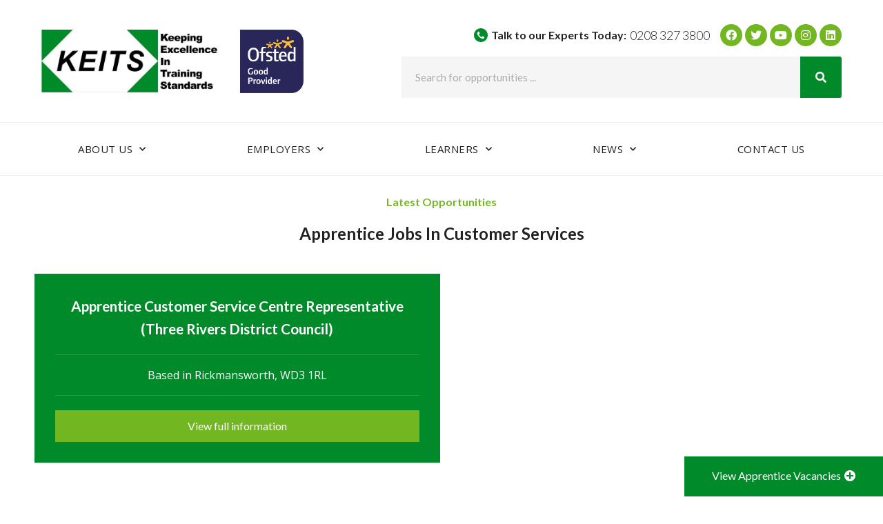

--- FILE ---
content_type: text/html; charset=UTF-8
request_url: https://keits.co.uk/apprentice-jobs-in-customer-services
body_size: 22855
content:
<!DOCTYPE html>
<html lang="en-US">
<head>
	<meta charset="UTF-8">
	<meta name="viewport" content="width=device-width, initial-scale=1.0, viewport-fit=cover" />		<meta name='robots' content='index, follow, max-image-preview:large, max-snippet:-1, max-video-preview:-1' />

	<!-- This site is optimized with the Yoast SEO plugin v21.1 - https://yoast.com/wordpress/plugins/seo/ -->
	<title>Keits - Apprentice Jobs in Customer Service</title>
	<meta name="description" content="Discover Apprentice Jobs in Customer Service at KEITS. Learn more about job roles, course content, and similar opportunities." />
	<link rel="canonical" href="https://keits.co.uk/apprentice-jobs-in-customer-services" />
	<meta property="og:locale" content="en_US" />
	<meta property="og:type" content="article" />
	<meta property="og:title" content="Keits - Apprentice Jobs in Customer Service" />
	<meta property="og:description" content="Discover Apprentice Jobs in Customer Service at KEITS. Learn more about job roles, course content, and similar opportunities." />
	<meta property="og:url" content="https://keits.co.uk/apprentice-jobs-in-customer-services" />
	<meta property="og:site_name" content="KEITS" />
	<meta property="article:publisher" content="https://www.facebook.com/KEITStrainingservices" />
	<meta property="article:modified_time" content="2022-06-07T10:35:41+00:00" />
	<meta name="twitter:card" content="summary_large_image" />
	<meta name="twitter:label1" content="Est. reading time" />
	<meta name="twitter:data1" content="1 minute" />
	<script type="application/ld+json" class="yoast-schema-graph">{"@context":"https://schema.org","@graph":[{"@type":"WebPage","@id":"https://keits.co.uk/apprentice-jobs-in-customer-services","url":"https://keits.co.uk/apprentice-jobs-in-customer-services","name":"Keits - Apprentice Jobs in Customer Service","isPartOf":{"@id":"https://keits.co.uk/#website"},"datePublished":"2021-09-10T13:56:45+00:00","dateModified":"2022-06-07T10:35:41+00:00","description":"Discover Apprentice Jobs in Customer Service at KEITS. Learn more about job roles, course content, and similar opportunities.","breadcrumb":{"@id":"https://keits.co.uk/apprentice-jobs-in-customer-services#breadcrumb"},"inLanguage":"en-US","potentialAction":[{"@type":"ReadAction","target":["https://keits.co.uk/apprentice-jobs-in-customer-services"]}]},{"@type":"BreadcrumbList","@id":"https://keits.co.uk/apprentice-jobs-in-customer-services#breadcrumb","itemListElement":[{"@type":"ListItem","position":1,"name":"Home","item":"https://keits.co.uk/"},{"@type":"ListItem","position":2,"name":"Apprentice Jobs in Customer Services"}]},{"@type":"WebSite","@id":"https://keits.co.uk/#website","url":"https://keits.co.uk/","name":"KEITS","description":"Apprenticeship and Training Provider","publisher":{"@id":"https://keits.co.uk/#organization"},"potentialAction":[{"@type":"SearchAction","target":{"@type":"EntryPoint","urlTemplate":"https://keits.co.uk/?s={search_term_string}"},"query-input":"required name=search_term_string"}],"inLanguage":"en-US"},{"@type":"Organization","@id":"https://keits.co.uk/#organization","name":"KEITS","url":"https://keits.co.uk/","logo":{"@type":"ImageObject","inLanguage":"en-US","@id":"https://keits.co.uk/#/schema/logo/image/","url":"https://keits.co.uk/wp-content/uploads/2021/09/KEITS-logo-Text-on-Right.jpeg","contentUrl":"https://keits.co.uk/wp-content/uploads/2021/09/KEITS-logo-Text-on-Right.jpeg","width":600,"height":209,"caption":"KEITS"},"image":{"@id":"https://keits.co.uk/#/schema/logo/image/"},"sameAs":["https://www.facebook.com/KEITStrainingservices","https://www.instagram.com/keitstrainingservices/?hl=en","https://www.linkedin.com/company/keits-ltd","https://www.youtube.com/channel/UCzeS4M0PR2u15eEAzKmHwbA"]}]}</script>
	<!-- / Yoast SEO plugin. -->


<link rel="alternate" type="application/rss+xml" title="KEITS &raquo; Feed" href="https://keits.co.uk/feed" />
<link rel="alternate" type="application/rss+xml" title="KEITS &raquo; Comments Feed" href="https://keits.co.uk/comments/feed" />
<link rel="alternate" title="oEmbed (JSON)" type="application/json+oembed" href="https://keits.co.uk/wp-json/oembed/1.0/embed?url=https%3A%2F%2Fkeits.co.uk%2Fapprentice-jobs-in-customer-services" />
<link rel="alternate" title="oEmbed (XML)" type="text/xml+oembed" href="https://keits.co.uk/wp-json/oembed/1.0/embed?url=https%3A%2F%2Fkeits.co.uk%2Fapprentice-jobs-in-customer-services&#038;format=xml" />
<style id='wp-img-auto-sizes-contain-inline-css' type='text/css'>
img:is([sizes=auto i],[sizes^="auto," i]){contain-intrinsic-size:3000px 1500px}
/*# sourceURL=wp-img-auto-sizes-contain-inline-css */
</style>
<link rel='stylesheet' id='dce-animations-css' href='https://keits.co.uk/wp-content/plugins/dynamic-content-for-elementor/assets/css/animations.css?ver=2.0.1' type='text/css' media='all' />
<style id='wp-emoji-styles-inline-css' type='text/css'>

	img.wp-smiley, img.emoji {
		display: inline !important;
		border: none !important;
		box-shadow: none !important;
		height: 1em !important;
		width: 1em !important;
		margin: 0 0.07em !important;
		vertical-align: -0.1em !important;
		background: none !important;
		padding: 0 !important;
	}
/*# sourceURL=wp-emoji-styles-inline-css */
</style>
<link rel='stylesheet' id='wp-block-library-css' href='https://keits.co.uk/wp-includes/css/dist/block-library/style.min.css?ver=6.9' type='text/css' media='all' />

<style id='classic-theme-styles-inline-css' type='text/css'>
/*! This file is auto-generated */
.wp-block-button__link{color:#fff;background-color:#32373c;border-radius:9999px;box-shadow:none;text-decoration:none;padding:calc(.667em + 2px) calc(1.333em + 2px);font-size:1.125em}.wp-block-file__button{background:#32373c;color:#fff;text-decoration:none}
/*# sourceURL=/wp-includes/css/classic-themes.min.css */
</style>
<link rel='stylesheet' id='pdf-generator-addon-for-elementor-page-builder-css' href='https://keits.co.uk/wp-content/plugins/pdf-generator-addon-for-elementor-page-builder/public/css/pdf-generator-addon-for-elementor-page-builder-public.css?ver=1.7.0' type='text/css' media='all' />
<link rel='stylesheet' id='search-filter-plugin-styles-css' href='https://keits.co.uk/wp-content/plugins/search-filter-pro/public/assets/css/search-filter.min.css?ver=2.5.7' type='text/css' media='all' />
<link rel='stylesheet' id='sfnf_fontawesome-css' href='https://keits.co.uk/wp-content/plugins/sfnf-field-icons/css/all.min.css?ver=6.9' type='text/css' media='all' />
<link rel='stylesheet' id='sfnf_main_style-css' href='https://keits.co.uk/wp-content/plugins/sfnf-field-icons/css/style.css?ver=6.9' type='text/css' media='all' />
<link rel='stylesheet' id='blankslate-style-css' href='https://keits.co.uk/wp-content/themes/keits/style.css?ver=6.9' type='text/css' media='all' />
<link rel='stylesheet' id='elementor-lazyload-css' href='https://keits.co.uk/wp-content/plugins/elementor/assets/css/modules/lazyload/frontend.min.css?ver=3.12.1' type='text/css' media='all' />
<link rel='stylesheet' id='elementor-icons-css' href='https://keits.co.uk/wp-content/plugins/elementor/assets/lib/eicons/css/elementor-icons.min.css?ver=5.18.0' type='text/css' media='all' />
<link rel='stylesheet' id='elementor-frontend-css' href='https://keits.co.uk/wp-content/plugins/elementor/assets/css/frontend-lite.min.css?ver=3.12.1' type='text/css' media='all' />
<link rel='stylesheet' id='swiper-css' href='https://keits.co.uk/wp-content/plugins/elementor/assets/lib/swiper/css/swiper.min.css?ver=5.3.6' type='text/css' media='all' />
<link rel='stylesheet' id='elementor-post-8-css' href='https://keits.co.uk/wp-content/uploads/elementor/css/post-8.css?ver=1764951617' type='text/css' media='all' />
<link rel='stylesheet' id='powerpack-frontend-css' href='https://keits.co.uk/wp-content/plugins/powerpack-lite-for-elementor/assets/css/min/frontend.min.css?ver=2.7.5' type='text/css' media='all' />
<link rel='stylesheet' id='dce-style-css' href='https://keits.co.uk/wp-content/plugins/dynamic-content-for-elementor/assets/css/style.min.css?ver=2.0.1' type='text/css' media='all' />
<link rel='stylesheet' id='dashicons-css' href='https://keits.co.uk/wp-includes/css/dashicons.min.css?ver=6.9' type='text/css' media='all' />
<link rel='stylesheet' id='elementor-pro-css' href='https://keits.co.uk/wp-content/plugins/elementor-pro/assets/css/frontend-lite.min.css?ver=3.12.2' type='text/css' media='all' />
<link rel='stylesheet' id='font-awesome-5-all-css' href='https://keits.co.uk/wp-content/plugins/elementor/assets/lib/font-awesome/css/all.min.css?ver=3.12.1' type='text/css' media='all' />
<link rel='stylesheet' id='font-awesome-4-shim-css' href='https://keits.co.uk/wp-content/plugins/elementor/assets/lib/font-awesome/css/v4-shims.min.css?ver=3.12.1' type='text/css' media='all' />
<link rel='stylesheet' id='elementor-global-css' href='https://keits.co.uk/wp-content/uploads/elementor/css/global.css?ver=1764951619' type='text/css' media='all' />
<link rel='stylesheet' id='elementor-post-5590-css' href='https://keits.co.uk/wp-content/uploads/elementor/css/post-5590.css?ver=1764986177' type='text/css' media='all' />
<link rel='stylesheet' id='elementor-post-104-css' href='https://keits.co.uk/wp-content/uploads/elementor/css/post-104.css?ver=1764951620' type='text/css' media='all' />
<link rel='stylesheet' id='elementor-post-3554-css' href='https://keits.co.uk/wp-content/uploads/elementor/css/post-3554.css?ver=1764951620' type='text/css' media='all' />
<link rel='stylesheet' id='ecs-styles-css' href='https://keits.co.uk/wp-content/plugins/ele-custom-skin/assets/css/ecs-style.css?ver=3.1.7' type='text/css' media='all' />
<link rel='stylesheet' id='elementor-post-2655-css' href='https://keits.co.uk/wp-content/uploads/elementor/css/post-2655.css?ver=1628156251' type='text/css' media='all' />
<link rel='stylesheet' id='elementor-post-2884-css' href='https://keits.co.uk/wp-content/uploads/elementor/css/post-2884.css?ver=1682324658' type='text/css' media='all' />
<link rel='stylesheet' id='elementor-post-3025-css' href='https://keits.co.uk/wp-content/uploads/elementor/css/post-3025.css?ver=1682324536' type='text/css' media='all' />
<link rel='stylesheet' id='elementor-post-3476-css' href='https://keits.co.uk/wp-content/uploads/elementor/css/post-3476.css?ver=1682324570' type='text/css' media='all' />
<link rel='stylesheet' id='elementor-post-8339-css' href='https://keits.co.uk/wp-content/uploads/elementor/css/post-8339.css?ver=1682324693' type='text/css' media='all' />
<link rel='stylesheet' id='elementor-post-10610-css' href='https://keits.co.uk/wp-content/uploads/elementor/css/post-10610.css?ver=1669990395' type='text/css' media='all' />
<link rel='stylesheet' id='elementor-post-24148-css' href='https://keits.co.uk/wp-content/uploads/elementor/css/post-24148.css?ver=1739361464' type='text/css' media='all' />
<link rel='stylesheet' id='google-fonts-1-css' href='https://fonts.googleapis.com/css?family=Roboto%3A100%2C100italic%2C200%2C200italic%2C300%2C300italic%2C400%2C400italic%2C500%2C500italic%2C600%2C600italic%2C700%2C700italic%2C800%2C800italic%2C900%2C900italic%7CRoboto+Slab%3A100%2C100italic%2C200%2C200italic%2C300%2C300italic%2C400%2C400italic%2C500%2C500italic%2C600%2C600italic%2C700%2C700italic%2C800%2C800italic%2C900%2C900italic%7CLato%3A100%2C100italic%2C200%2C200italic%2C300%2C300italic%2C400%2C400italic%2C500%2C500italic%2C600%2C600italic%2C700%2C700italic%2C800%2C800italic%2C900%2C900italic%7COpen+Sans%3A100%2C100italic%2C200%2C200italic%2C300%2C300italic%2C400%2C400italic%2C500%2C500italic%2C600%2C600italic%2C700%2C700italic%2C800%2C800italic%2C900%2C900italic&#038;display=auto&#038;ver=6.9' type='text/css' media='all' />
<link rel='stylesheet' id='elementor-icons-shared-0-css' href='https://keits.co.uk/wp-content/plugins/elementor/assets/lib/font-awesome/css/fontawesome.min.css?ver=5.15.3' type='text/css' media='all' />
<link rel='stylesheet' id='elementor-icons-fa-brands-css' href='https://keits.co.uk/wp-content/plugins/elementor/assets/lib/font-awesome/css/brands.min.css?ver=5.15.3' type='text/css' media='all' />
<link rel='stylesheet' id='elementor-icons-fa-solid-css' href='https://keits.co.uk/wp-content/plugins/elementor/assets/lib/font-awesome/css/solid.min.css?ver=5.15.3' type='text/css' media='all' />
<link rel="preconnect" href="https://fonts.gstatic.com/" crossorigin><script type="text/javascript" id="jquery-core-js-extra">
/* <![CDATA[ */
var pp = {"ajax_url":"https://keits.co.uk/wp-admin/admin-ajax.php"};
//# sourceURL=jquery-core-js-extra
/* ]]> */
</script>
<script type="text/javascript" src="https://keits.co.uk/wp-includes/js/jquery/jquery.min.js?ver=3.7.1" id="jquery-core-js"></script>
<script type="text/javascript" src="https://keits.co.uk/wp-includes/js/jquery/jquery-migrate.min.js?ver=3.4.1" id="jquery-migrate-js"></script>
<script type="text/javascript" id="pdf-generator-addon-for-elementor-page-builder-js-extra">
/* <![CDATA[ */
var rtw_pgaepb_obj = {"ajax_url":"https://keits.co.uk/wp-admin/admin-ajax.php","some_thing_msg":"Some Thing Went Wrong! Please Try Again"};
//# sourceURL=pdf-generator-addon-for-elementor-page-builder-js-extra
/* ]]> */
</script>
<script type="text/javascript" src="https://keits.co.uk/wp-content/plugins/pdf-generator-addon-for-elementor-page-builder/public/js/pdf-generator-addon-for-elementor-page-builder-public.js?ver=1.7.0" id="pdf-generator-addon-for-elementor-page-builder-js"></script>
<script type="text/javascript" id="search-filter-elementor-js-extra">
/* <![CDATA[ */
var SFE_DATA = {"ajax_url":"https://keits.co.uk/wp-admin/admin-ajax.php","home_url":"https://keits.co.uk/"};
//# sourceURL=search-filter-elementor-js-extra
/* ]]> */
</script>
<script type="text/javascript" src="https://keits.co.uk/wp-content/plugins/search-filter-elementor/assets/js/search-filter-elementor.js?ver=1.0.0" id="search-filter-elementor-js"></script>
<script type="text/javascript" id="search-filter-plugin-build-js-extra">
/* <![CDATA[ */
var SF_LDATA = {"ajax_url":"https://keits.co.uk/wp-admin/admin-ajax.php","home_url":"https://keits.co.uk/","extensions":["search-filter-elementor"]};
//# sourceURL=search-filter-plugin-build-js-extra
/* ]]> */
</script>
<script type="text/javascript" src="https://keits.co.uk/wp-content/plugins/search-filter-pro/public/assets/js/search-filter-build.min.js?ver=2.5.7" id="search-filter-plugin-build-js"></script>
<script type="text/javascript" src="https://keits.co.uk/wp-content/plugins/search-filter-pro/public/assets/js/chosen.jquery.min.js?ver=2.5.7" id="search-filter-plugin-chosen-js"></script>
<script type="text/javascript" src="https://keits.co.uk/wp-content/plugins/sfnf-field-icons/js/initialize.js?ver=1" id="sfnf-customizer-field-icons-initialize-js"></script>
<script type="text/javascript" src="https://keits.co.uk/wp-content/plugins/elementor/assets/lib/font-awesome/js/v4-shims.min.js?ver=3.12.1" id="font-awesome-4-shim-js"></script>
<script type="text/javascript" id="ecs_ajax_load-js-extra">
/* <![CDATA[ */
var ecs_ajax_params = {"ajaxurl":"https://keits.co.uk/wp-admin/admin-ajax.php","posts":"{\"page\":0,\"pagename\":\"apprentice-jobs-in-customer-services\",\"error\":\"\",\"m\":\"\",\"p\":0,\"post_parent\":\"\",\"subpost\":\"\",\"subpost_id\":\"\",\"attachment\":\"\",\"attachment_id\":0,\"name\":\"apprentice-jobs-in-customer-services\",\"page_id\":0,\"second\":\"\",\"minute\":\"\",\"hour\":\"\",\"day\":0,\"monthnum\":0,\"year\":0,\"w\":0,\"category_name\":\"\",\"tag\":\"\",\"cat\":\"\",\"tag_id\":\"\",\"author\":\"\",\"author_name\":\"\",\"feed\":\"\",\"tb\":\"\",\"paged\":0,\"meta_key\":\"\",\"meta_value\":\"\",\"preview\":\"\",\"s\":\"\",\"sentence\":\"\",\"title\":\"\",\"fields\":\"all\",\"menu_order\":\"\",\"embed\":\"\",\"category__in\":[],\"category__not_in\":[],\"category__and\":[],\"post__in\":[],\"post__not_in\":[],\"post_name__in\":[],\"tag__in\":[],\"tag__not_in\":[],\"tag__and\":[],\"tag_slug__in\":[],\"tag_slug__and\":[],\"post_parent__in\":[],\"post_parent__not_in\":[],\"author__in\":[],\"author__not_in\":[],\"search_columns\":[],\"post_type\":[\"post\",\"page\",\"e-landing-page\"],\"ignore_sticky_posts\":false,\"suppress_filters\":false,\"cache_results\":true,\"update_post_term_cache\":true,\"update_menu_item_cache\":false,\"lazy_load_term_meta\":true,\"update_post_meta_cache\":true,\"posts_per_page\":10,\"nopaging\":false,\"comments_per_page\":\"50\",\"no_found_rows\":false,\"order\":\"DESC\"}"};
//# sourceURL=ecs_ajax_load-js-extra
/* ]]> */
</script>
<script type="text/javascript" src="https://keits.co.uk/wp-content/plugins/ele-custom-skin/assets/js/ecs_ajax_pagination.js?ver=3.1.7" id="ecs_ajax_load-js"></script>
<script type="text/javascript" src="https://keits.co.uk/wp-content/plugins/ele-custom-skin/assets/js/ecs.js?ver=3.1.7" id="ecs-script-js"></script>
<link rel="https://api.w.org/" href="https://keits.co.uk/wp-json/" /><link rel="alternate" title="JSON" type="application/json" href="https://keits.co.uk/wp-json/wp/v2/pages/5590" /><link rel="EditURI" type="application/rsd+xml" title="RSD" href="https://keits.co.uk/xmlrpc.php?rsd" />
<meta name="generator" content="WordPress 6.9" />
<link rel='shortlink' href='https://keits.co.uk/?p=5590' />
<link rel="apple-touch-icon" sizes="180x180" href="/wp-content/uploads/fbrfg/apple-touch-icon.png">
<link rel="icon" type="image/png" sizes="32x32" href="/wp-content/uploads/fbrfg/favicon-32x32.png">
<link rel="icon" type="image/png" sizes="16x16" href="/wp-content/uploads/fbrfg/favicon-16x16.png">
<link rel="manifest" href="/wp-content/uploads/fbrfg/site.webmanifest">
<link rel="mask-icon" href="/wp-content/uploads/fbrfg/safari-pinned-tab.svg" color="#5bbad5">
<link rel="shortcut icon" href="/wp-content/uploads/fbrfg/favicon.ico">
<meta name="msapplication-TileColor" content="#da532c">
<meta name="msapplication-config" content="/wp-content/uploads/fbrfg/browserconfig.xml">
<meta name="theme-color" content="#ffffff"><meta name="generator" content="Elementor 3.12.1; features: e_dom_optimization, e_optimized_assets_loading, e_optimized_css_loading, a11y_improvements, additional_custom_breakpoints; settings: css_print_method-external, google_font-enabled, font_display-auto">
<meta name="viewport" content="width=device-width, initial-scale=1.0, 
minimum-scale=1.0, maximum-scale=1.0, user-scalable=no">
<!-- Global site tag (gtag.js) - Google Analytics -->
<script async src="https://www.googletagmanager.com/gtag/js?id=UA-120524635-1"></script>
<script>
  window.dataLayer = window.dataLayer || [];
  function gtag(){dataLayer.push(arguments);}
  gtag('js', new Date());

  gtag('config', 'UA-120524635-1');
</script>
<style type="text/css">.recentcomments a{display:inline !important;padding:0 !important;margin:0 !important;}</style>		<style type="text/css" id="wp-custom-css">
			*:focus {outline:none;}
p {margin-bottom:12px;}
strong {
    font-weight: 600;
    color: #222;
}
li {
    list-style: circle;
    margin-bottom: 13px;
		margin-left:20px;
}
ul li {
    /*
     * We want the bullets outside of the list,
     * so the text is aligned. Now the actual bullet
     * is outside of the list’s container
     */
    list-style-position: outside;

    /*
     * Because the bullet is outside of the list’s
     * container, indent the list entirely
     */
    margin-left: 1.2em;
}
::marker {color:green;}
.elementor-918 .elementor-element.elementor-element-56d34a4 .elementor-post__read-more {min-width:100%;padding:15px;background:#72B722;}
.elementor-1184 .elementor-element.elementor-element-201b9114 .elementor-post__read-more {min-width:100%;padding:15px;background:#72B722;text-transform:none;}
.elementor-column.elementor-col-100.elementor-top-column.elementor-element.elementor-element-684fcd25 {text-align:center;}
.elementor-1208 .elementor-element.elementor-element-579c219 .elementor-post__read-more {min-width:100%;padding:15px;background:#72B722;}
.elementor-1227 .elementor-element.elementor-element-699f1141 .elementor-post__read-more {min-width:100%;padding:15px;background:#72B722;}
a.elementor-button-link.elementor-button.dce-button.elementor-size-sm {font-family:'lato';padding:15px;}
.searchandfilter h4 {font-size:18px;font-family:'lato';}
label.sf-label-checkbox {
    font-family: 'Lato';
    color: #222;
    padding-bottom: 11px;
    font-size: 14px;
}
.searchandfilter > ul > li {
display:inline-block;
	vertical-align: top;
	padding-right: 40px;
}
.elementor-5 .elementor-element.elementor-element-e888c75 .elementor-icon-list-icon svg {height:25px;}
.elementor-5 .elementor-element.elementor-element-c1f7e60 .elementor-icon-list-icon svg {height:25px;}
.elementor-68 .elementor-element.elementor-element-6c57b24f .elementor-repeater-item-d09ca70 a.dce-button {min-width:100%;border-radius:0px;}
.elementor-post-navigation .elementor-post-navigation__link {padding:20px;background:#018A2A;}
.elementor-272 .elementor-element.elementor-element-7dd289f span.post-navigation__prev--label {color:#fff;}

.elementor-272 .elementor-element.elementor-element-7dd289f span.post-navigation__prev--title, .elementor-272 .elementor-element.elementor-element-7dd289f span.post-navigation__next--title {padding:5px 0px;font-family:'source sans pro';color:#fff;font-size:16px;}
span.elementor-post-info__item-prefix {color:#222;font-weight:700;}
.elementor-1652 .elementor-element.elementor-element-79802d6a span.post-navigation__prev--title, .elementor-1652 .elementor-element.elementor-element-79802d6a span.post-navigation__next--title {
    color: #FFFFFF;
    font-family: "Lato", Sans-serif;
    font-weight: 400;
    font-size: .9em;
    padding: 10px 0px;
}
.elementor-1652 .elementor-element.elementor-element-417551b .elementor-post__read-more {
    color: #FFFFFF;
    font-family: "Lato", Sans-serif;
    font-weight: 400;
    margin-bottom: 15px;
    background: #72B722;
    min-width: 100%;
    padding: 15px;
    text-transform: none !important;
    font-size: 1em;
}
a {color:#018A2A;}
@media screen and (max-width:768px) {.elementor-1652 .elementor-element.elementor-element-79802d6a span.post-navigation__prev--title, .elementor-1652 .elementor-element.elementor-element-79802d6a span.post-navigation__next--title {display:none;}}
@media screen and (max-width:768px) {i.fa.fa-long-arrow-left {margin-top:5px;}}
@media screen and (max-width:768px) {i.fa.fa-long-arrow-right {margin-top:5px;}}
.elementor-5 .elementor-element.elementor-element-6a5a34b .elementor-icon-list-icon svg {height:25px;}
a[href^="tel"] {
  color: inherit; /* Inherit text color of parent element. */
  text-decoration: none; /* Remove underline. */
  /* Additional css `propery: value;` pairs here */
}
input[type=email] {   
    /* Remove */
    -webkit-appearance: none;
    -moz-appearance: none;
    appearance: none;
    
    /* Optional */
    border: solid;
    box-shadow: none;
    /*etc.*/
}
.fa-plus-circle:before {color:#018A2A}
.elementor-widget-dyncontel-terms .elementor-2884 .elementor-element.elementor-element-3e7e8e56 .dce-terms a {margin-left:-1em;}
.searchandfilter h4 {color:#111;}
ul.dce-terms-list {margin-left:-1em !important;}
.dce-terms ul {
    display: flex;
    align-items: center;
    flex-wrap: wrap;
    padding: 0;
    margin: 0;
    border-bottom: 5px solid #018A2A;
}
.elementor-button:hover {background-color: #00641E !important;}
em {
    font-style: italic !important;
}
.nf-field-label label {
    font-weight: 400;
    margin: 0;
    padding: 0;
    color: #7c7c7c;
    font-family: 'Lato';
    font-size: 15px !important;
}
.nf-field-container .checkbox-wrap .nf-field-label label {
    position: relative;
    margin-left: 30px;
    display: none;
}		</style>
		</head>
<body class="wp-singular page-template-default page page-id-5590 wp-theme-keits elementor-dce e-lazyload elementor-default elementor-kit-8 elementor-page elementor-page-5590">
		<div data-elementor-type="header" data-elementor-id="104" data-post-id="5590" data-obj-id="5590" class="elementor elementor-104 dce-elementor-post-5590 elementor-location-header">
								<section class="elementor-section elementor-top-section elementor-element elementor-element-39f0246 elementor-hidden-tablet elementor-hidden-phone elementor-section-boxed elementor-section-height-default elementor-section-height-default" data-id="39f0246" data-element_type="section">
						<div class="elementor-container elementor-column-gap-default">
					<div class="elementor-column elementor-col-50 elementor-top-column elementor-element elementor-element-33b1ee3" data-id="33b1ee3" data-element_type="column">
			<div class="elementor-widget-wrap elementor-element-populated">
								<section class="elementor-section elementor-inner-section elementor-element elementor-element-a1d39bf elementor-section-boxed elementor-section-height-default elementor-section-height-default" data-id="a1d39bf" data-element_type="section">
						<div class="elementor-container elementor-column-gap-default">
					<div class="elementor-column elementor-col-50 elementor-inner-column elementor-element elementor-element-b9c2491" data-id="b9c2491" data-element_type="column">
			<div class="elementor-widget-wrap elementor-element-populated">
								<div class="elementor-element elementor-element-6d930b4 dce_masking-none elementor-widget elementor-widget-image" data-id="6d930b4" data-element_type="widget" data-widget_type="image.default">
				<div class="elementor-widget-container">
			<style>/*! elementor - v3.12.1 - 02-04-2023 */
.elementor-widget-image{text-align:center}.elementor-widget-image a{display:inline-block}.elementor-widget-image a img[src$=".svg"]{width:48px}.elementor-widget-image img{vertical-align:middle;display:inline-block}</style>													<a href="/">
							<img width="600" height="209" src="https://keits.co.uk/wp-content/uploads/2021/06/KEITS-logo-Text-on-Right.jpg" class="attachment-large size-large wp-image-155" alt="" srcset="https://keits.co.uk/wp-content/uploads/2021/06/KEITS-logo-Text-on-Right.jpg 600w, https://keits.co.uk/wp-content/uploads/2021/06/KEITS-logo-Text-on-Right-300x105.jpg 300w" sizes="(max-width: 600px) 100vw, 600px" />								</a>
															</div>
				</div>
					</div>
		</div>
				<div class="elementor-column elementor-col-50 elementor-inner-column elementor-element elementor-element-2bdffcf" data-id="2bdffcf" data-element_type="column">
			<div class="elementor-widget-wrap elementor-element-populated">
								<div class="elementor-element elementor-element-983bc9c dce_masking-none elementor-widget elementor-widget-image" data-id="983bc9c" data-element_type="widget" data-widget_type="image.default">
				<div class="elementor-widget-container">
															<img width="639" height="639" src="https://keits.co.uk/wp-content/uploads/2021/06/Ofsted_Good_GP_Colour.png" class="attachment-large size-large wp-image-616" alt="" srcset="https://keits.co.uk/wp-content/uploads/2021/06/Ofsted_Good_GP_Colour.png 639w, https://keits.co.uk/wp-content/uploads/2021/06/Ofsted_Good_GP_Colour-300x300.png 300w, https://keits.co.uk/wp-content/uploads/2021/06/Ofsted_Good_GP_Colour-150x150.png 150w" sizes="(max-width: 639px) 100vw, 639px" />															</div>
				</div>
					</div>
		</div>
							</div>
		</section>
					</div>
		</div>
				<div class="elementor-column elementor-col-50 elementor-top-column elementor-element elementor-element-3bbbad5" data-id="3bbbad5" data-element_type="column">
			<div class="elementor-widget-wrap elementor-element-populated">
								<section class="elementor-section elementor-inner-section elementor-element elementor-element-5568b20 elementor-section-boxed elementor-section-height-default elementor-section-height-default" data-id="5568b20" data-element_type="section">
						<div class="elementor-container elementor-column-gap-default">
					<div class="elementor-column elementor-col-100 elementor-inner-column elementor-element elementor-element-dca1e1c" data-id="dca1e1c" data-element_type="column">
			<div class="elementor-widget-wrap elementor-element-populated">
								<div class="elementor-element elementor-element-81843d3 elementor-widget__width-auto elementor-view-default elementor-widget elementor-widget-icon" data-id="81843d3" data-element_type="widget" data-widget_type="icon.default">
				<div class="elementor-widget-container">
					<div class="elementor-icon-wrapper">
			<div class="elementor-icon">
			<svg xmlns="http://www.w3.org/2000/svg" xmlns:xlink="http://www.w3.org/1999/xlink" id="Layer_1" x="0px" y="0px" viewBox="0 0 512 512" style="enable-background:new 0 0 512 512;" xml:space="preserve">
<g>
	<g>
		<path d="M436.992,74.953c-99.989-99.959-262.08-99.935-362.039,0.055s-99.935,262.08,0.055,362.039s262.08,99.935,362.039-0.055    c48.006-48.021,74.968-113.146,74.953-181.047C511.986,188.055,485.005,122.951,436.992,74.953z M387.703,356.605    c-0.011,0.011-0.022,0.023-0.034,0.034v-0.085l-12.971,12.885c-16.775,16.987-41.206,23.976-64.427,18.432    c-23.395-6.262-45.635-16.23-65.877-29.525c-18.806-12.019-36.234-26.069-51.968-41.899    c-14.477-14.371-27.483-30.151-38.827-47.104c-12.408-18.242-22.229-38.114-29.184-59.051    c-7.973-24.596-1.366-51.585,17.067-69.717l15.189-15.189c4.223-4.242,11.085-4.257,15.326-0.034    c0.011,0.011,0.023,0.022,0.034,0.034l47.957,47.957c4.242,4.223,4.257,11.085,0.034,15.326c-0.011,0.011-0.022,0.022-0.034,0.034    l-28.16,28.16c-8.08,7.992-9.096,20.692-2.389,29.867c10.185,13.978,21.456,27.131,33.707,39.339    c13.659,13.718,28.508,26.197,44.373,37.291c9.167,6.394,21.595,5.316,29.525-2.56l27.221-27.648    c4.223-4.242,11.085-4.257,15.326-0.034c0.011,0.011,0.022,0.022,0.034,0.034l48.043,48.128    C391.911,345.502,391.926,352.363,387.703,356.605z"></path>
	</g>
</g>
<g>
</g>
<g>
</g>
<g>
</g>
<g>
</g>
<g>
</g>
<g>
</g>
<g>
</g>
<g>
</g>
<g>
</g>
<g>
</g>
<g>
</g>
<g>
</g>
<g>
</g>
<g>
</g>
<g>
</g>
</svg>			</div>
		</div>
				</div>
				</div>
				<div class="elementor-element elementor-element-e1ba6d4 elementor-widget__width-auto elementor-widget elementor-widget-heading" data-id="e1ba6d4" data-element_type="widget" data-widget_type="heading.default">
				<div class="elementor-widget-container">
			<style>/*! elementor - v3.12.1 - 02-04-2023 */
.elementor-heading-title{padding:0;margin:0;line-height:1}.elementor-widget-heading .elementor-heading-title[class*=elementor-size-]>a{color:inherit;font-size:inherit;line-height:inherit}.elementor-widget-heading .elementor-heading-title.elementor-size-small{font-size:15px}.elementor-widget-heading .elementor-heading-title.elementor-size-medium{font-size:19px}.elementor-widget-heading .elementor-heading-title.elementor-size-large{font-size:29px}.elementor-widget-heading .elementor-heading-title.elementor-size-xl{font-size:39px}.elementor-widget-heading .elementor-heading-title.elementor-size-xxl{font-size:59px}</style><h2 class="elementor-heading-title elementor-size-default">Talk to our Experts Today:</h2>		</div>
				</div>
				<div class="elementor-element elementor-element-a7c4562 elementor-widget__width-auto elementor-widget elementor-widget-heading" data-id="a7c4562" data-element_type="widget" data-widget_type="heading.default">
				<div class="elementor-widget-container">
			<h2 class="elementor-heading-title elementor-size-default">0208 327 3800</h2>		</div>
				</div>
				<div class="elementor-element elementor-element-fea8ea3 elementor-widget__width-auto elementor-shape-circle elementor-grid-0 e-grid-align-center elementor-widget elementor-widget-social-icons" data-id="fea8ea3" data-element_type="widget" data-widget_type="social-icons.default">
				<div class="elementor-widget-container">
			<style>/*! elementor - v3.12.1 - 02-04-2023 */
.elementor-widget-social-icons.elementor-grid-0 .elementor-widget-container,.elementor-widget-social-icons.elementor-grid-mobile-0 .elementor-widget-container,.elementor-widget-social-icons.elementor-grid-tablet-0 .elementor-widget-container{line-height:1;font-size:0}.elementor-widget-social-icons:not(.elementor-grid-0):not(.elementor-grid-tablet-0):not(.elementor-grid-mobile-0) .elementor-grid{display:inline-grid}.elementor-widget-social-icons .elementor-grid{grid-column-gap:var(--grid-column-gap,5px);grid-row-gap:var(--grid-row-gap,5px);grid-template-columns:var(--grid-template-columns);justify-content:var(--justify-content,center);justify-items:var(--justify-content,center)}.elementor-icon.elementor-social-icon{font-size:var(--icon-size,25px);line-height:var(--icon-size,25px);width:calc(var(--icon-size, 25px) + (2 * var(--icon-padding, .5em)));height:calc(var(--icon-size, 25px) + (2 * var(--icon-padding, .5em)))}.elementor-social-icon{--e-social-icon-icon-color:#fff;display:inline-flex;background-color:#69727d;align-items:center;justify-content:center;text-align:center;cursor:pointer}.elementor-social-icon i{color:var(--e-social-icon-icon-color)}.elementor-social-icon svg{fill:var(--e-social-icon-icon-color)}.elementor-social-icon:last-child{margin:0}.elementor-social-icon:hover{opacity:.9;color:#fff}.elementor-social-icon-android{background-color:#a4c639}.elementor-social-icon-apple{background-color:#999}.elementor-social-icon-behance{background-color:#1769ff}.elementor-social-icon-bitbucket{background-color:#205081}.elementor-social-icon-codepen{background-color:#000}.elementor-social-icon-delicious{background-color:#39f}.elementor-social-icon-deviantart{background-color:#05cc47}.elementor-social-icon-digg{background-color:#005be2}.elementor-social-icon-dribbble{background-color:#ea4c89}.elementor-social-icon-elementor{background-color:#d30c5c}.elementor-social-icon-envelope{background-color:#ea4335}.elementor-social-icon-facebook,.elementor-social-icon-facebook-f{background-color:#3b5998}.elementor-social-icon-flickr{background-color:#0063dc}.elementor-social-icon-foursquare{background-color:#2d5be3}.elementor-social-icon-free-code-camp,.elementor-social-icon-freecodecamp{background-color:#006400}.elementor-social-icon-github{background-color:#333}.elementor-social-icon-gitlab{background-color:#e24329}.elementor-social-icon-globe{background-color:#69727d}.elementor-social-icon-google-plus,.elementor-social-icon-google-plus-g{background-color:#dd4b39}.elementor-social-icon-houzz{background-color:#7ac142}.elementor-social-icon-instagram{background-color:#262626}.elementor-social-icon-jsfiddle{background-color:#487aa2}.elementor-social-icon-link{background-color:#818a91}.elementor-social-icon-linkedin,.elementor-social-icon-linkedin-in{background-color:#0077b5}.elementor-social-icon-medium{background-color:#00ab6b}.elementor-social-icon-meetup{background-color:#ec1c40}.elementor-social-icon-mixcloud{background-color:#273a4b}.elementor-social-icon-odnoklassniki{background-color:#f4731c}.elementor-social-icon-pinterest{background-color:#bd081c}.elementor-social-icon-product-hunt{background-color:#da552f}.elementor-social-icon-reddit{background-color:#ff4500}.elementor-social-icon-rss{background-color:#f26522}.elementor-social-icon-shopping-cart{background-color:#4caf50}.elementor-social-icon-skype{background-color:#00aff0}.elementor-social-icon-slideshare{background-color:#0077b5}.elementor-social-icon-snapchat{background-color:#fffc00}.elementor-social-icon-soundcloud{background-color:#f80}.elementor-social-icon-spotify{background-color:#2ebd59}.elementor-social-icon-stack-overflow{background-color:#fe7a15}.elementor-social-icon-steam{background-color:#00adee}.elementor-social-icon-stumbleupon{background-color:#eb4924}.elementor-social-icon-telegram{background-color:#2ca5e0}.elementor-social-icon-thumb-tack{background-color:#1aa1d8}.elementor-social-icon-tripadvisor{background-color:#589442}.elementor-social-icon-tumblr{background-color:#35465c}.elementor-social-icon-twitch{background-color:#6441a5}.elementor-social-icon-twitter{background-color:#1da1f2}.elementor-social-icon-viber{background-color:#665cac}.elementor-social-icon-vimeo{background-color:#1ab7ea}.elementor-social-icon-vk{background-color:#45668e}.elementor-social-icon-weibo{background-color:#dd2430}.elementor-social-icon-weixin{background-color:#31a918}.elementor-social-icon-whatsapp{background-color:#25d366}.elementor-social-icon-wordpress{background-color:#21759b}.elementor-social-icon-xing{background-color:#026466}.elementor-social-icon-yelp{background-color:#af0606}.elementor-social-icon-youtube{background-color:#cd201f}.elementor-social-icon-500px{background-color:#0099e5}.elementor-shape-rounded .elementor-icon.elementor-social-icon{border-radius:10%}.elementor-shape-circle .elementor-icon.elementor-social-icon{border-radius:50%}</style>		<div class="elementor-social-icons-wrapper elementor-grid">
							<span class="elementor-grid-item">
					<a class="elementor-icon elementor-social-icon elementor-social-icon-facebook elementor-repeater-item-a0e8de2" href="https://www.facebook.com/KEITStrainingservices" target="_blank">
						<span class="elementor-screen-only">Facebook</span>
						<i class="fab fa-facebook"></i>					</a>
				</span>
							<span class="elementor-grid-item">
					<a class="elementor-icon elementor-social-icon elementor-social-icon-twitter elementor-repeater-item-e64dc57" href="https://twitter.com/KEITS_Training" target="_blank">
						<span class="elementor-screen-only">Twitter</span>
						<i class="fab fa-twitter"></i>					</a>
				</span>
							<span class="elementor-grid-item">
					<a class="elementor-icon elementor-social-icon elementor-social-icon-youtube elementor-repeater-item-0546528" href="https://www.youtube.com/channel/UCzeS4M0PR2u15eEAzKmHwbA" target="_blank">
						<span class="elementor-screen-only">Youtube</span>
						<i class="fab fa-youtube"></i>					</a>
				</span>
							<span class="elementor-grid-item">
					<a class="elementor-icon elementor-social-icon elementor-social-icon-instagram elementor-repeater-item-f5689b1" href="https://www.instagram.com/keitstrainingservices/?hl=en" target="_blank">
						<span class="elementor-screen-only">Instagram</span>
						<i class="fab fa-instagram"></i>					</a>
				</span>
							<span class="elementor-grid-item">
					<a class="elementor-icon elementor-social-icon elementor-social-icon-linkedin elementor-repeater-item-bdeb818" href="https://www.linkedin.com/company/keits-ltd" target="_blank">
						<span class="elementor-screen-only">Linkedin</span>
						<i class="fab fa-linkedin"></i>					</a>
				</span>
					</div>
				</div>
				</div>
				<div class="elementor-element elementor-element-99c267e elementor-search-form--skin-classic elementor-search-form--button-type-icon elementor-search-form--icon-search elementor-widget elementor-widget-search-form" data-id="99c267e" data-element_type="widget" data-settings="{&quot;skin&quot;:&quot;classic&quot;}" data-widget_type="search-form.default">
				<div class="elementor-widget-container">
			<link rel="stylesheet" href="https://keits.co.uk/wp-content/plugins/elementor-pro/assets/css/widget-theme-elements.min.css">		<form class="elementor-search-form" role="search" action="https://keits.co.uk" method="get">
									<div class="elementor-search-form__container">
								<input placeholder="Search for opportunities ..." class="elementor-search-form__input" type="search" name="s" title="Search" value="">
													<button class="elementor-search-form__submit" type="submit" title="Search" aria-label="Search">
													<i aria-hidden="true" class="fas fa-search"></i>							<span class="elementor-screen-only">Search</span>
											</button>
											</div>
		</form>
				</div>
				</div>
					</div>
		</div>
							</div>
		</section>
					</div>
		</div>
							</div>
		</section>
				<section class="elementor-section elementor-top-section elementor-element elementor-element-3b67d72 elementor-hidden-desktop elementor-hidden-phone elementor-section-boxed elementor-section-height-default elementor-section-height-default" data-id="3b67d72" data-element_type="section">
						<div class="elementor-container elementor-column-gap-default">
					<div class="elementor-column elementor-col-50 elementor-top-column elementor-element elementor-element-0ecf348" data-id="0ecf348" data-element_type="column">
			<div class="elementor-widget-wrap elementor-element-populated">
								<section class="elementor-section elementor-inner-section elementor-element elementor-element-2a8d1c3 elementor-section-boxed elementor-section-height-default elementor-section-height-default" data-id="2a8d1c3" data-element_type="section">
						<div class="elementor-container elementor-column-gap-default">
					<div class="elementor-column elementor-col-50 elementor-inner-column elementor-element elementor-element-807c1d4" data-id="807c1d4" data-element_type="column">
			<div class="elementor-widget-wrap elementor-element-populated">
								<div class="elementor-element elementor-element-f7d75eb dce_masking-none elementor-widget elementor-widget-image" data-id="f7d75eb" data-element_type="widget" data-widget_type="image.default">
				<div class="elementor-widget-container">
																<a href="/">
							<img width="600" height="209" src="https://keits.co.uk/wp-content/uploads/2021/06/KEITS-logo-Text-on-Right.jpg" class="attachment-large size-large wp-image-155" alt="" srcset="https://keits.co.uk/wp-content/uploads/2021/06/KEITS-logo-Text-on-Right.jpg 600w, https://keits.co.uk/wp-content/uploads/2021/06/KEITS-logo-Text-on-Right-300x105.jpg 300w" sizes="(max-width: 600px) 100vw, 600px" />								</a>
															</div>
				</div>
					</div>
		</div>
				<div class="elementor-column elementor-col-50 elementor-inner-column elementor-element elementor-element-7d00f81" data-id="7d00f81" data-element_type="column">
			<div class="elementor-widget-wrap elementor-element-populated">
								<div class="elementor-element elementor-element-deff00a dce_masking-none elementor-widget elementor-widget-image" data-id="deff00a" data-element_type="widget" data-widget_type="image.default">
				<div class="elementor-widget-container">
															<img width="639" height="639" src="https://keits.co.uk/wp-content/uploads/2021/06/Ofsted_Good_GP_Colour.png" class="attachment-large size-large wp-image-616" alt="" srcset="https://keits.co.uk/wp-content/uploads/2021/06/Ofsted_Good_GP_Colour.png 639w, https://keits.co.uk/wp-content/uploads/2021/06/Ofsted_Good_GP_Colour-300x300.png 300w, https://keits.co.uk/wp-content/uploads/2021/06/Ofsted_Good_GP_Colour-150x150.png 150w" sizes="(max-width: 639px) 100vw, 639px" />															</div>
				</div>
					</div>
		</div>
							</div>
		</section>
					</div>
		</div>
				<div class="elementor-column elementor-col-50 elementor-top-column elementor-element elementor-element-0011374" data-id="0011374" data-element_type="column">
			<div class="elementor-widget-wrap elementor-element-populated">
								<section class="elementor-section elementor-inner-section elementor-element elementor-element-52fb651 elementor-section-boxed elementor-section-height-default elementor-section-height-default" data-id="52fb651" data-element_type="section">
						<div class="elementor-container elementor-column-gap-default">
					<div class="elementor-column elementor-col-100 elementor-inner-column elementor-element elementor-element-851d1e2" data-id="851d1e2" data-element_type="column">
			<div class="elementor-widget-wrap elementor-element-populated">
								<div class="elementor-element elementor-element-be10fc9 elementor-widget__width-auto elementor-view-default elementor-widget elementor-widget-icon" data-id="be10fc9" data-element_type="widget" data-widget_type="icon.default">
				<div class="elementor-widget-container">
					<div class="elementor-icon-wrapper">
			<div class="elementor-icon">
			<svg xmlns="http://www.w3.org/2000/svg" xmlns:xlink="http://www.w3.org/1999/xlink" id="Layer_1" x="0px" y="0px" viewBox="0 0 512 512" style="enable-background:new 0 0 512 512;" xml:space="preserve">
<g>
	<g>
		<path d="M436.992,74.953c-99.989-99.959-262.08-99.935-362.039,0.055s-99.935,262.08,0.055,362.039s262.08,99.935,362.039-0.055    c48.006-48.021,74.968-113.146,74.953-181.047C511.986,188.055,485.005,122.951,436.992,74.953z M387.703,356.605    c-0.011,0.011-0.022,0.023-0.034,0.034v-0.085l-12.971,12.885c-16.775,16.987-41.206,23.976-64.427,18.432    c-23.395-6.262-45.635-16.23-65.877-29.525c-18.806-12.019-36.234-26.069-51.968-41.899    c-14.477-14.371-27.483-30.151-38.827-47.104c-12.408-18.242-22.229-38.114-29.184-59.051    c-7.973-24.596-1.366-51.585,17.067-69.717l15.189-15.189c4.223-4.242,11.085-4.257,15.326-0.034    c0.011,0.011,0.023,0.022,0.034,0.034l47.957,47.957c4.242,4.223,4.257,11.085,0.034,15.326c-0.011,0.011-0.022,0.022-0.034,0.034    l-28.16,28.16c-8.08,7.992-9.096,20.692-2.389,29.867c10.185,13.978,21.456,27.131,33.707,39.339    c13.659,13.718,28.508,26.197,44.373,37.291c9.167,6.394,21.595,5.316,29.525-2.56l27.221-27.648    c4.223-4.242,11.085-4.257,15.326-0.034c0.011,0.011,0.022,0.022,0.034,0.034l48.043,48.128    C391.911,345.502,391.926,352.363,387.703,356.605z"></path>
	</g>
</g>
<g>
</g>
<g>
</g>
<g>
</g>
<g>
</g>
<g>
</g>
<g>
</g>
<g>
</g>
<g>
</g>
<g>
</g>
<g>
</g>
<g>
</g>
<g>
</g>
<g>
</g>
<g>
</g>
<g>
</g>
</svg>			</div>
		</div>
				</div>
				</div>
				<div class="elementor-element elementor-element-f7579f9 elementor-widget__width-auto elementor-widget elementor-widget-heading" data-id="f7579f9" data-element_type="widget" data-widget_type="heading.default">
				<div class="elementor-widget-container">
			<h2 class="elementor-heading-title elementor-size-default">Talk to our Experts Today:</h2>		</div>
				</div>
				<div class="elementor-element elementor-element-289578c elementor-widget__width-auto elementor-widget elementor-widget-heading" data-id="289578c" data-element_type="widget" data-widget_type="heading.default">
				<div class="elementor-widget-container">
			<h2 class="elementor-heading-title elementor-size-default">0208 327 3800</h2>		</div>
				</div>
				<div class="elementor-element elementor-element-ef2b946 elementor-widget__width-auto elementor-shape-circle elementor-grid-0 e-grid-align-center elementor-widget elementor-widget-social-icons" data-id="ef2b946" data-element_type="widget" data-widget_type="social-icons.default">
				<div class="elementor-widget-container">
					<div class="elementor-social-icons-wrapper elementor-grid">
							<span class="elementor-grid-item">
					<a class="elementor-icon elementor-social-icon elementor-social-icon-facebook elementor-repeater-item-a0e8de2" href="https://www.facebook.com/KEITStrainingservices" target="_blank">
						<span class="elementor-screen-only">Facebook</span>
						<i class="fab fa-facebook"></i>					</a>
				</span>
							<span class="elementor-grid-item">
					<a class="elementor-icon elementor-social-icon elementor-social-icon-twitter elementor-repeater-item-e64dc57" href="https://twitter.com/KEITS_Training" target="_blank">
						<span class="elementor-screen-only">Twitter</span>
						<i class="fab fa-twitter"></i>					</a>
				</span>
							<span class="elementor-grid-item">
					<a class="elementor-icon elementor-social-icon elementor-social-icon-youtube elementor-repeater-item-0546528" href="https://www.youtube.com/channel/UCzeS4M0PR2u15eEAzKmHwbA" target="_blank">
						<span class="elementor-screen-only">Youtube</span>
						<i class="fab fa-youtube"></i>					</a>
				</span>
							<span class="elementor-grid-item">
					<a class="elementor-icon elementor-social-icon elementor-social-icon-instagram elementor-repeater-item-f5689b1" href="https://www.instagram.com/keitstrainingservices/?hl=en" target="_blank">
						<span class="elementor-screen-only">Instagram</span>
						<i class="fab fa-instagram"></i>					</a>
				</span>
					</div>
				</div>
				</div>
				<div class="elementor-element elementor-element-39eccff elementor-search-form--skin-classic elementor-search-form--button-type-icon elementor-search-form--icon-search elementor-widget elementor-widget-search-form" data-id="39eccff" data-element_type="widget" data-settings="{&quot;skin&quot;:&quot;classic&quot;}" data-widget_type="search-form.default">
				<div class="elementor-widget-container">
					<form class="elementor-search-form" role="search" action="https://keits.co.uk" method="get">
									<div class="elementor-search-form__container">
								<input placeholder="Search for opportunities ..." class="elementor-search-form__input" type="search" name="s" title="Search" value="">
													<button class="elementor-search-form__submit" type="submit" title="Search" aria-label="Search">
													<i aria-hidden="true" class="fas fa-search"></i>							<span class="elementor-screen-only">Search</span>
											</button>
											</div>
		</form>
				</div>
				</div>
					</div>
		</div>
							</div>
		</section>
					</div>
		</div>
							</div>
		</section>
				<section class="elementor-section elementor-top-section elementor-element elementor-element-8176f52 elementor-hidden-desktop elementor-hidden-tablet elementor-section-boxed elementor-section-height-default elementor-section-height-default" data-id="8176f52" data-element_type="section">
						<div class="elementor-container elementor-column-gap-default">
					<div class="elementor-column elementor-col-50 elementor-top-column elementor-element elementor-element-d196259" data-id="d196259" data-element_type="column">
			<div class="elementor-widget-wrap elementor-element-populated">
								<section class="elementor-section elementor-inner-section elementor-element elementor-element-5ae8881 elementor-section-boxed elementor-section-height-default elementor-section-height-default" data-id="5ae8881" data-element_type="section">
						<div class="elementor-container elementor-column-gap-default">
					<div class="elementor-column elementor-col-50 elementor-inner-column elementor-element elementor-element-f9dd5ce" data-id="f9dd5ce" data-element_type="column">
			<div class="elementor-widget-wrap elementor-element-populated">
								<div class="elementor-element elementor-element-68637f9 dce_masking-none elementor-widget elementor-widget-image" data-id="68637f9" data-element_type="widget" data-widget_type="image.default">
				<div class="elementor-widget-container">
																<a href="/">
							<img width="600" height="209" src="https://keits.co.uk/wp-content/uploads/2021/06/KEITS-logo-Text-on-Right.jpg" class="attachment-large size-large wp-image-155" alt="" srcset="https://keits.co.uk/wp-content/uploads/2021/06/KEITS-logo-Text-on-Right.jpg 600w, https://keits.co.uk/wp-content/uploads/2021/06/KEITS-logo-Text-on-Right-300x105.jpg 300w" sizes="(max-width: 600px) 100vw, 600px" />								</a>
															</div>
				</div>
					</div>
		</div>
				<div class="elementor-column elementor-col-50 elementor-inner-column elementor-element elementor-element-6d9727f" data-id="6d9727f" data-element_type="column">
			<div class="elementor-widget-wrap elementor-element-populated">
								<div class="elementor-element elementor-element-8dbbab1 dce_masking-none elementor-widget elementor-widget-image" data-id="8dbbab1" data-element_type="widget" data-widget_type="image.default">
				<div class="elementor-widget-container">
															<img width="639" height="639" src="https://keits.co.uk/wp-content/uploads/2021/06/Ofsted_Good_GP_Colour.png" class="attachment-large size-large wp-image-616" alt="" srcset="https://keits.co.uk/wp-content/uploads/2021/06/Ofsted_Good_GP_Colour.png 639w, https://keits.co.uk/wp-content/uploads/2021/06/Ofsted_Good_GP_Colour-300x300.png 300w, https://keits.co.uk/wp-content/uploads/2021/06/Ofsted_Good_GP_Colour-150x150.png 150w" sizes="(max-width: 639px) 100vw, 639px" />															</div>
				</div>
					</div>
		</div>
							</div>
		</section>
					</div>
		</div>
				<div class="elementor-column elementor-col-50 elementor-top-column elementor-element elementor-element-6caa831" data-id="6caa831" data-element_type="column">
			<div class="elementor-widget-wrap elementor-element-populated">
								<div class="elementor-element elementor-element-813abe8 elementor-search-form--skin-classic elementor-search-form--button-type-icon elementor-search-form--icon-search elementor-widget elementor-widget-search-form" data-id="813abe8" data-element_type="widget" data-settings="{&quot;skin&quot;:&quot;classic&quot;}" data-widget_type="search-form.default">
				<div class="elementor-widget-container">
					<form class="elementor-search-form" role="search" action="https://keits.co.uk" method="get">
									<div class="elementor-search-form__container">
								<input placeholder="Search for opportunities ..." class="elementor-search-form__input" type="search" name="s" title="Search" value="">
													<button class="elementor-search-form__submit" type="submit" title="Search" aria-label="Search">
													<i aria-hidden="true" class="fas fa-search"></i>							<span class="elementor-screen-only">Search</span>
											</button>
											</div>
		</form>
				</div>
				</div>
					</div>
		</div>
							</div>
		</section>
				<section data-dce-background-color="#FFFFFF" class="elementor-section elementor-top-section elementor-element elementor-element-3724a627 elementor-section-boxed elementor-section-height-default elementor-section-height-default" data-id="3724a627" data-element_type="section" data-settings="{&quot;background_background&quot;:&quot;classic&quot;,&quot;sticky&quot;:&quot;top&quot;,&quot;sticky_on&quot;:[&quot;desktop&quot;,&quot;tablet&quot;,&quot;mobile&quot;],&quot;sticky_offset&quot;:0,&quot;sticky_effects_offset&quot;:0}">
						<div class="elementor-container elementor-column-gap-default">
					<div class="elementor-column elementor-col-100 elementor-top-column elementor-element elementor-element-29918e32" data-id="29918e32" data-element_type="column" data-settings="{&quot;background_background&quot;:&quot;classic&quot;}">
			<div class="elementor-widget-wrap elementor-element-populated">
								<div class="elementor-element elementor-element-269fbb7a elementor-nav-menu__align-justify elementor-nav-menu--stretch elementor-nav-menu--dropdown-tablet elementor-nav-menu__text-align-aside elementor-nav-menu--toggle elementor-nav-menu--burger elementor-widget elementor-widget-nav-menu" data-id="269fbb7a" data-element_type="widget" data-settings="{&quot;submenu_icon&quot;:{&quot;value&quot;:&quot;&lt;i class=\&quot;fas fa-chevron-down\&quot;&gt;&lt;\/i&gt;&quot;,&quot;library&quot;:&quot;fa-solid&quot;},&quot;full_width&quot;:&quot;stretch&quot;,&quot;layout&quot;:&quot;horizontal&quot;,&quot;toggle&quot;:&quot;burger&quot;}" data-widget_type="nav-menu.default">
				<div class="elementor-widget-container">
			<link rel="stylesheet" href="https://keits.co.uk/wp-content/plugins/elementor-pro/assets/css/widget-nav-menu.min.css">			<nav class="elementor-nav-menu--main elementor-nav-menu__container elementor-nav-menu--layout-horizontal e--pointer-none">
				<ul id="menu-1-269fbb7a" class="elementor-nav-menu"><li class="menu-item menu-item-type-custom menu-item-object-custom menu-item-has-children menu-item-1605"><a href="#" class="elementor-item elementor-item-anchor">About Us</a>
<ul class="sub-menu elementor-nav-menu--dropdown">
	<li class="menu-item menu-item-type-custom menu-item-object-custom menu-item-2253"><a href="/about-us" class="elementor-sub-item">About KEITS</a></li>
	<li class="menu-item menu-item-type-post_type menu-item-object-page menu-item-1604"><a href="https://keits.co.uk/meet-the-team" class="elementor-sub-item">Meet the Team</a></li>
	<li class="menu-item menu-item-type-post_type menu-item-object-page menu-item-1603"><a href="https://keits.co.uk/join-the-team" class="elementor-sub-item">Join the Team</a></li>
	<li class="menu-item menu-item-type-custom menu-item-object-custom menu-item-1610"><a href="/testimonials" class="elementor-sub-item">Testimonials</a></li>
	<li class="menu-item menu-item-type-custom menu-item-object-custom menu-item-1621"><a href="/policies-and-procedures" class="elementor-sub-item">Policies and Procedures</a></li>
</ul>
</li>
<li class="menu-item menu-item-type-custom menu-item-object-custom menu-item-has-children menu-item-1606"><a href="#" class="elementor-item elementor-item-anchor">Employers</a>
<ul class="sub-menu elementor-nav-menu--dropdown">
	<li class="menu-item menu-item-type-custom menu-item-object-custom menu-item-1611"><a href="/hire-an-apprentice" class="elementor-sub-item">Hire an Apprentice</a></li>
	<li class="menu-item menu-item-type-custom menu-item-object-custom menu-item-1614"><a href="/other-courses" class="elementor-sub-item">Other Courses</a></li>
	<li class="menu-item menu-item-type-custom menu-item-object-custom menu-item-1615"><a href="/useful-information" class="elementor-sub-item">Other Information &#038; FAQs</a></li>
	<li class="menu-item menu-item-type-custom menu-item-object-custom menu-item-1616"><a href="/support-and-funding-for-you" class="elementor-sub-item">Support and Funding for you</a></li>
</ul>
</li>
<li class="menu-item menu-item-type-custom menu-item-object-custom menu-item-has-children menu-item-1607"><a href="#" class="elementor-item elementor-item-anchor">Learners</a>
<ul class="sub-menu elementor-nav-menu--dropdown">
	<li class="menu-item menu-item-type-custom menu-item-object-custom menu-item-1617"><a href="/where-to-start" class="elementor-sub-item">Where to start</a></li>
	<li class="menu-item menu-item-type-post_type menu-item-object-page menu-item-16778"><a href="https://keits.co.uk/apprentice-presentation" class="elementor-sub-item">A video introduction to Apprenticeships</a></li>
	<li class="menu-item menu-item-type-custom menu-item-object-custom menu-item-has-children menu-item-7637"><a href="#" class="elementor-sub-item elementor-item-anchor">Current Vacancies</a>
	<ul class="sub-menu elementor-nav-menu--dropdown">
		<li class="menu-item menu-item-type-custom menu-item-object-custom menu-item-7636"><a href="/current-vacancies" class="elementor-sub-item">View All</a></li>
		<li class="menu-item menu-item-type-custom menu-item-object-custom menu-item-has-children menu-item-11592"><a href="#" class="elementor-sub-item elementor-item-anchor">South England</a>
		<ul class="sub-menu elementor-nav-menu--dropdown">
			<li class="menu-item menu-item-type-custom menu-item-object-custom menu-item-7647"><a href="/apprenticeships-berkshire" class="elementor-sub-item">Vacancies in Berkshire</a></li>
			<li class="menu-item menu-item-type-custom menu-item-object-custom menu-item-7640"><a href="/apprenticeships-london" class="elementor-sub-item">Vacancies in London</a></li>
			<li class="menu-item menu-item-type-custom menu-item-object-custom menu-item-7639"><a href="/apprenticeships-oxfordshire" class="elementor-sub-item">Vacancies in Oxfordshire</a></li>
		</ul>
</li>
		<li class="menu-item menu-item-type-custom menu-item-object-custom menu-item-has-children menu-item-11593"><a href="#" class="elementor-sub-item elementor-item-anchor">South East England</a>
		<ul class="sub-menu elementor-nav-menu--dropdown">
			<li class="menu-item menu-item-type-custom menu-item-object-custom menu-item-7646"><a href="/apprenticeships-buckinghamshire" class="elementor-sub-item">Vacancies in Buckinghamshire</a></li>
			<li class="menu-item menu-item-type-custom menu-item-object-custom menu-item-7641"><a href="/apprenticeships-kent" class="elementor-sub-item">Vacancies in Kent</a></li>
			<li class="menu-item menu-item-type-custom menu-item-object-custom menu-item-7643"><a href="/apprenticeships-east-sussex" class="elementor-sub-item">Vacancies in Sussex</a></li>
		</ul>
</li>
		<li class="menu-item menu-item-type-custom menu-item-object-custom menu-item-has-children menu-item-11594"><a href="#" class="elementor-sub-item elementor-item-anchor">East England</a>
		<ul class="sub-menu elementor-nav-menu--dropdown">
			<li class="menu-item menu-item-type-custom menu-item-object-custom menu-item-7645"><a href="/apprenticeships-cambridgeshire" class="elementor-sub-item">Vacancies in Cambridgeshire</a></li>
			<li class="menu-item menu-item-type-custom menu-item-object-custom menu-item-7642"><a href="/apprenticeships-essex" class="elementor-sub-item">Vacancies in Essex</a></li>
			<li class="menu-item menu-item-type-custom menu-item-object-custom menu-item-7638"><a href="/apprenticeships-suffolk" class="elementor-sub-item">Vacancies in Suffolk</a></li>
		</ul>
</li>
		<li class="menu-item menu-item-type-custom menu-item-object-custom menu-item-has-children menu-item-11595"><a href="#" class="elementor-sub-item elementor-item-anchor">South West England</a>
		<ul class="sub-menu elementor-nav-menu--dropdown">
			<li class="menu-item menu-item-type-custom menu-item-object-custom menu-item-7644"><a href="/apprenticeships-devon" class="elementor-sub-item">Vacancies in Devon</a></li>
		</ul>
</li>
	</ul>
</li>
	<li class="menu-item menu-item-type-post_type menu-item-object-page menu-item-2051"><a href="https://keits.co.uk/other-courses-for-learners" class="elementor-sub-item">Other Courses</a></li>
	<li class="menu-item menu-item-type-post_type menu-item-object-page menu-item-7616"><a href="https://keits.co.uk/learner-faqs" class="elementor-sub-item">Learner FAQs</a></li>
	<li class="menu-item menu-item-type-post_type menu-item-object-page menu-item-2066"><a href="https://keits.co.uk/information-and-support" class="elementor-sub-item">Information and Support</a></li>
</ul>
</li>
<li class="menu-item menu-item-type-custom menu-item-object-custom menu-item-has-children menu-item-25014"><a href="#" class="elementor-item elementor-item-anchor">News</a>
<ul class="sub-menu elementor-nav-menu--dropdown">
	<li class="menu-item menu-item-type-post_type menu-item-object-page menu-item-1609"><a href="https://keits.co.uk/news" class="elementor-sub-item">Our Latest Blogs</a></li>
	<li class="menu-item menu-item-type-post_type menu-item-object-page menu-item-25006"><a href="https://keits.co.uk/events" class="elementor-sub-item">Upcoming Events</a></li>
</ul>
</li>
<li class="menu-item menu-item-type-post_type menu-item-object-page menu-item-1608"><a href="https://keits.co.uk/contact-us" class="elementor-item">Contact Us</a></li>
</ul>			</nav>
					<div class="elementor-menu-toggle" role="button" tabindex="0" aria-label="Menu Toggle" aria-expanded="false">
			<i aria-hidden="true" role="presentation" class="elementor-menu-toggle__icon--open eicon-menu-bar"></i><i aria-hidden="true" role="presentation" class="elementor-menu-toggle__icon--close eicon-close"></i>			<span class="elementor-screen-only">Menu</span>
		</div>
					<nav class="elementor-nav-menu--dropdown elementor-nav-menu__container" aria-hidden="true">
				<ul id="menu-2-269fbb7a" class="elementor-nav-menu"><li class="menu-item menu-item-type-custom menu-item-object-custom menu-item-has-children menu-item-1605"><a href="#" class="elementor-item elementor-item-anchor" tabindex="-1">About Us</a>
<ul class="sub-menu elementor-nav-menu--dropdown">
	<li class="menu-item menu-item-type-custom menu-item-object-custom menu-item-2253"><a href="/about-us" class="elementor-sub-item" tabindex="-1">About KEITS</a></li>
	<li class="menu-item menu-item-type-post_type menu-item-object-page menu-item-1604"><a href="https://keits.co.uk/meet-the-team" class="elementor-sub-item" tabindex="-1">Meet the Team</a></li>
	<li class="menu-item menu-item-type-post_type menu-item-object-page menu-item-1603"><a href="https://keits.co.uk/join-the-team" class="elementor-sub-item" tabindex="-1">Join the Team</a></li>
	<li class="menu-item menu-item-type-custom menu-item-object-custom menu-item-1610"><a href="/testimonials" class="elementor-sub-item" tabindex="-1">Testimonials</a></li>
	<li class="menu-item menu-item-type-custom menu-item-object-custom menu-item-1621"><a href="/policies-and-procedures" class="elementor-sub-item" tabindex="-1">Policies and Procedures</a></li>
</ul>
</li>
<li class="menu-item menu-item-type-custom menu-item-object-custom menu-item-has-children menu-item-1606"><a href="#" class="elementor-item elementor-item-anchor" tabindex="-1">Employers</a>
<ul class="sub-menu elementor-nav-menu--dropdown">
	<li class="menu-item menu-item-type-custom menu-item-object-custom menu-item-1611"><a href="/hire-an-apprentice" class="elementor-sub-item" tabindex="-1">Hire an Apprentice</a></li>
	<li class="menu-item menu-item-type-custom menu-item-object-custom menu-item-1614"><a href="/other-courses" class="elementor-sub-item" tabindex="-1">Other Courses</a></li>
	<li class="menu-item menu-item-type-custom menu-item-object-custom menu-item-1615"><a href="/useful-information" class="elementor-sub-item" tabindex="-1">Other Information &#038; FAQs</a></li>
	<li class="menu-item menu-item-type-custom menu-item-object-custom menu-item-1616"><a href="/support-and-funding-for-you" class="elementor-sub-item" tabindex="-1">Support and Funding for you</a></li>
</ul>
</li>
<li class="menu-item menu-item-type-custom menu-item-object-custom menu-item-has-children menu-item-1607"><a href="#" class="elementor-item elementor-item-anchor" tabindex="-1">Learners</a>
<ul class="sub-menu elementor-nav-menu--dropdown">
	<li class="menu-item menu-item-type-custom menu-item-object-custom menu-item-1617"><a href="/where-to-start" class="elementor-sub-item" tabindex="-1">Where to start</a></li>
	<li class="menu-item menu-item-type-post_type menu-item-object-page menu-item-16778"><a href="https://keits.co.uk/apprentice-presentation" class="elementor-sub-item" tabindex="-1">A video introduction to Apprenticeships</a></li>
	<li class="menu-item menu-item-type-custom menu-item-object-custom menu-item-has-children menu-item-7637"><a href="#" class="elementor-sub-item elementor-item-anchor" tabindex="-1">Current Vacancies</a>
	<ul class="sub-menu elementor-nav-menu--dropdown">
		<li class="menu-item menu-item-type-custom menu-item-object-custom menu-item-7636"><a href="/current-vacancies" class="elementor-sub-item" tabindex="-1">View All</a></li>
		<li class="menu-item menu-item-type-custom menu-item-object-custom menu-item-has-children menu-item-11592"><a href="#" class="elementor-sub-item elementor-item-anchor" tabindex="-1">South England</a>
		<ul class="sub-menu elementor-nav-menu--dropdown">
			<li class="menu-item menu-item-type-custom menu-item-object-custom menu-item-7647"><a href="/apprenticeships-berkshire" class="elementor-sub-item" tabindex="-1">Vacancies in Berkshire</a></li>
			<li class="menu-item menu-item-type-custom menu-item-object-custom menu-item-7640"><a href="/apprenticeships-london" class="elementor-sub-item" tabindex="-1">Vacancies in London</a></li>
			<li class="menu-item menu-item-type-custom menu-item-object-custom menu-item-7639"><a href="/apprenticeships-oxfordshire" class="elementor-sub-item" tabindex="-1">Vacancies in Oxfordshire</a></li>
		</ul>
</li>
		<li class="menu-item menu-item-type-custom menu-item-object-custom menu-item-has-children menu-item-11593"><a href="#" class="elementor-sub-item elementor-item-anchor" tabindex="-1">South East England</a>
		<ul class="sub-menu elementor-nav-menu--dropdown">
			<li class="menu-item menu-item-type-custom menu-item-object-custom menu-item-7646"><a href="/apprenticeships-buckinghamshire" class="elementor-sub-item" tabindex="-1">Vacancies in Buckinghamshire</a></li>
			<li class="menu-item menu-item-type-custom menu-item-object-custom menu-item-7641"><a href="/apprenticeships-kent" class="elementor-sub-item" tabindex="-1">Vacancies in Kent</a></li>
			<li class="menu-item menu-item-type-custom menu-item-object-custom menu-item-7643"><a href="/apprenticeships-east-sussex" class="elementor-sub-item" tabindex="-1">Vacancies in Sussex</a></li>
		</ul>
</li>
		<li class="menu-item menu-item-type-custom menu-item-object-custom menu-item-has-children menu-item-11594"><a href="#" class="elementor-sub-item elementor-item-anchor" tabindex="-1">East England</a>
		<ul class="sub-menu elementor-nav-menu--dropdown">
			<li class="menu-item menu-item-type-custom menu-item-object-custom menu-item-7645"><a href="/apprenticeships-cambridgeshire" class="elementor-sub-item" tabindex="-1">Vacancies in Cambridgeshire</a></li>
			<li class="menu-item menu-item-type-custom menu-item-object-custom menu-item-7642"><a href="/apprenticeships-essex" class="elementor-sub-item" tabindex="-1">Vacancies in Essex</a></li>
			<li class="menu-item menu-item-type-custom menu-item-object-custom menu-item-7638"><a href="/apprenticeships-suffolk" class="elementor-sub-item" tabindex="-1">Vacancies in Suffolk</a></li>
		</ul>
</li>
		<li class="menu-item menu-item-type-custom menu-item-object-custom menu-item-has-children menu-item-11595"><a href="#" class="elementor-sub-item elementor-item-anchor" tabindex="-1">South West England</a>
		<ul class="sub-menu elementor-nav-menu--dropdown">
			<li class="menu-item menu-item-type-custom menu-item-object-custom menu-item-7644"><a href="/apprenticeships-devon" class="elementor-sub-item" tabindex="-1">Vacancies in Devon</a></li>
		</ul>
</li>
	</ul>
</li>
	<li class="menu-item menu-item-type-post_type menu-item-object-page menu-item-2051"><a href="https://keits.co.uk/other-courses-for-learners" class="elementor-sub-item" tabindex="-1">Other Courses</a></li>
	<li class="menu-item menu-item-type-post_type menu-item-object-page menu-item-7616"><a href="https://keits.co.uk/learner-faqs" class="elementor-sub-item" tabindex="-1">Learner FAQs</a></li>
	<li class="menu-item menu-item-type-post_type menu-item-object-page menu-item-2066"><a href="https://keits.co.uk/information-and-support" class="elementor-sub-item" tabindex="-1">Information and Support</a></li>
</ul>
</li>
<li class="menu-item menu-item-type-custom menu-item-object-custom menu-item-has-children menu-item-25014"><a href="#" class="elementor-item elementor-item-anchor" tabindex="-1">News</a>
<ul class="sub-menu elementor-nav-menu--dropdown">
	<li class="menu-item menu-item-type-post_type menu-item-object-page menu-item-1609"><a href="https://keits.co.uk/news" class="elementor-sub-item" tabindex="-1">Our Latest Blogs</a></li>
	<li class="menu-item menu-item-type-post_type menu-item-object-page menu-item-25006"><a href="https://keits.co.uk/events" class="elementor-sub-item" tabindex="-1">Upcoming Events</a></li>
</ul>
</li>
<li class="menu-item menu-item-type-post_type menu-item-object-page menu-item-1608"><a href="https://keits.co.uk/contact-us" class="elementor-item" tabindex="-1">Contact Us</a></li>
</ul>			</nav>
				</div>
				</div>
					</div>
		</div>
							</div>
		</section>
						</div>
		<main id="content">
<article id="post-5590" class="post-5590 page type-page status-publish hentry">
<header class="header">
</header>
<div class="entry-content">
		<div data-elementor-type="wp-page" data-elementor-id="5590" data-post-id="5590" data-obj-id="5590" class="elementor elementor-5590 dce-elementor-post-5590">
									<section class="elementor-section elementor-top-section elementor-element elementor-element-31287879 elementor-section-boxed elementor-section-height-default elementor-section-height-default" data-id="31287879" data-element_type="section" data-settings="{&quot;background_background&quot;:&quot;classic&quot;}">
						<div class="elementor-container elementor-column-gap-default">
					<div class="elementor-column elementor-col-100 elementor-top-column elementor-element elementor-element-702d685b" data-id="702d685b" data-element_type="column">
			<div class="elementor-widget-wrap elementor-element-populated">
								<div class="elementor-element elementor-element-2d3bc13d elementor-widget elementor-widget-heading" data-id="2d3bc13d" data-element_type="widget" data-widget_type="heading.default">
				<div class="elementor-widget-container">
			<h2 class="elementor-heading-title elementor-size-default">Latest Opportunities</h2>		</div>
				</div>
				<div class="elementor-element elementor-element-3b4e4923 elementor-widget elementor-widget-heading" data-id="3b4e4923" data-element_type="widget" data-widget_type="heading.default">
				<div class="elementor-widget-container">
			<h2 class="elementor-heading-title elementor-size-default">Apprentice Jobs in Customer Services</h2>		</div>
				</div>
					</div>
		</div>
							</div>
		</section>
				<section data-dce-background-color="#FFFFFF" class="elementor-section elementor-top-section elementor-element elementor-element-7be3cbbc elementor-section-boxed elementor-section-height-default elementor-section-height-default" data-id="7be3cbbc" data-element_type="section" data-settings="{&quot;background_background&quot;:&quot;classic&quot;}">
						<div class="elementor-container elementor-column-gap-default">
					<div class="elementor-column elementor-col-100 elementor-top-column elementor-element elementor-element-4ec9c42c" data-id="4ec9c42c" data-element_type="column">
			<div class="elementor-widget-wrap elementor-element-populated">
								<div class="elementor-element elementor-element-791de295 elementor-grid-2 elementor-posts--thumbnail-top elementor-grid-tablet-2 elementor-grid-mobile-1 elementor-widget elementor-widget-posts" data-id="791de295" data-element_type="widget" data-settings="{&quot;custom_columns&quot;:&quot;2&quot;,&quot;custom_row_gap&quot;:{&quot;unit&quot;:&quot;px&quot;,&quot;size&quot;:5,&quot;sizes&quot;:[]},&quot;custom_columns_tablet&quot;:&quot;2&quot;,&quot;custom_columns_mobile&quot;:&quot;1&quot;,&quot;custom_row_gap_tablet&quot;:{&quot;unit&quot;:&quot;px&quot;,&quot;size&quot;:&quot;&quot;,&quot;sizes&quot;:[]},&quot;custom_row_gap_mobile&quot;:{&quot;unit&quot;:&quot;px&quot;,&quot;size&quot;:&quot;&quot;,&quot;sizes&quot;:[]}}" data-widget_type="posts.custom">
				<div class="elementor-widget-container">
			<link rel="stylesheet" href="https://keits.co.uk/wp-content/plugins/elementor-pro/assets/css/widget-posts.min.css">      <div class="ecs-posts elementor-posts-container elementor-posts   elementor-grid elementor-posts--skin-custom" data-settings="{&quot;current_page&quot;:1,&quot;max_num_pages&quot;:1,&quot;load_method&quot;:&quot;&quot;,&quot;widget_id&quot;:&quot;791de295&quot;,&quot;post_id&quot;:5590,&quot;theme_id&quot;:5590,&quot;change_url&quot;:false,&quot;reinit_js&quot;:false}">
      		<article id="post-30162" class="elementor-post elementor-grid-item ecs-post-loop post-30162 apprentice_vacancies type-apprentice_vacancies status-publish format-standard has-post-thumbnail hentry apprentice_category-customer-services apprenticship_level-level-2 apprentice_location-hertfordshire link_type-use-external-link-for-apply-now">
		<div class="ecs-link-wrapper" data-href="https://keits.co.uk/apprentice_vacancies/threerivers"   >		<div data-elementor-type="loop" data-elementor-id="3476" data-post-id="30162" data-obj-id="30162" class="elementor elementor-3476 dce-elementor-post-30162 post-30162 apprentice_vacancies type-apprentice_vacancies status-publish format-standard has-post-thumbnail hentry apprentice_category-customer-services apprenticship_level-level-2 apprentice_location-hertfordshire link_type-use-external-link-for-apply-now">
								<section class="elementor-section elementor-top-section elementor-element elementor-element-229e97b elementor-section-boxed elementor-section-height-default elementor-section-height-default" data-id="229e97b" data-element_type="section">
						<div class="elementor-container elementor-column-gap-default">
					<div class="elementor-column elementor-col-100 elementor-top-column elementor-element elementor-element-971b40f" data-id="971b40f" data-element_type="column" data-settings="{&quot;background_background&quot;:&quot;classic&quot;}">
			<div class="elementor-widget-wrap elementor-element-populated">
								<div class="elementor-element elementor-element-fead1bc elementor-widget elementor-widget-theme-post-title elementor-page-title elementor-widget-heading" data-id="fead1bc" data-element_type="widget" data-widget_type="theme-post-title.default">
				<div class="elementor-widget-container">
			<h2 class="elementor-heading-title elementor-size-default"><a href="https://keits.co.uk/apprentice_vacancies/threerivers">Apprentice Customer Service Centre Representative <br> (Three Rivers District Council)</a></h2>		</div>
				</div>
				<div class="elementor-element elementor-element-b43ada4 elementor-widget-divider--view-line elementor-widget elementor-widget-divider" data-id="b43ada4" data-element_type="widget" data-widget_type="divider.default">
				<div class="elementor-widget-container">
			<style>/*! elementor - v3.12.1 - 02-04-2023 */
.elementor-widget-divider{--divider-border-style:none;--divider-border-width:1px;--divider-color:#0c0d0e;--divider-icon-size:20px;--divider-element-spacing:10px;--divider-pattern-height:24px;--divider-pattern-size:20px;--divider-pattern-url:none;--divider-pattern-repeat:repeat-x}.elementor-widget-divider .elementor-divider{display:flex}.elementor-widget-divider .elementor-divider__text{font-size:15px;line-height:1;max-width:95%}.elementor-widget-divider .elementor-divider__element{margin:0 var(--divider-element-spacing);flex-shrink:0}.elementor-widget-divider .elementor-icon{font-size:var(--divider-icon-size)}.elementor-widget-divider .elementor-divider-separator{display:flex;margin:0;direction:ltr}.elementor-widget-divider--view-line_icon .elementor-divider-separator,.elementor-widget-divider--view-line_text .elementor-divider-separator{align-items:center}.elementor-widget-divider--view-line_icon .elementor-divider-separator:after,.elementor-widget-divider--view-line_icon .elementor-divider-separator:before,.elementor-widget-divider--view-line_text .elementor-divider-separator:after,.elementor-widget-divider--view-line_text .elementor-divider-separator:before{display:block;content:"";border-bottom:0;flex-grow:1;border-top:var(--divider-border-width) var(--divider-border-style) var(--divider-color)}.elementor-widget-divider--element-align-left .elementor-divider .elementor-divider-separator>.elementor-divider__svg:first-of-type{flex-grow:0;flex-shrink:100}.elementor-widget-divider--element-align-left .elementor-divider-separator:before{content:none}.elementor-widget-divider--element-align-left .elementor-divider__element{margin-left:0}.elementor-widget-divider--element-align-right .elementor-divider .elementor-divider-separator>.elementor-divider__svg:last-of-type{flex-grow:0;flex-shrink:100}.elementor-widget-divider--element-align-right .elementor-divider-separator:after{content:none}.elementor-widget-divider--element-align-right .elementor-divider__element{margin-right:0}.elementor-widget-divider:not(.elementor-widget-divider--view-line_text):not(.elementor-widget-divider--view-line_icon) .elementor-divider-separator{border-top:var(--divider-border-width) var(--divider-border-style) var(--divider-color)}.elementor-widget-divider--separator-type-pattern{--divider-border-style:none}.elementor-widget-divider--separator-type-pattern.elementor-widget-divider--view-line .elementor-divider-separator,.elementor-widget-divider--separator-type-pattern:not(.elementor-widget-divider--view-line) .elementor-divider-separator:after,.elementor-widget-divider--separator-type-pattern:not(.elementor-widget-divider--view-line) .elementor-divider-separator:before,.elementor-widget-divider--separator-type-pattern:not([class*=elementor-widget-divider--view]) .elementor-divider-separator{width:100%;min-height:var(--divider-pattern-height);-webkit-mask-size:var(--divider-pattern-size) 100%;mask-size:var(--divider-pattern-size) 100%;-webkit-mask-repeat:var(--divider-pattern-repeat);mask-repeat:var(--divider-pattern-repeat);background-color:var(--divider-color);-webkit-mask-image:var(--divider-pattern-url);mask-image:var(--divider-pattern-url)}.elementor-widget-divider--no-spacing{--divider-pattern-size:auto}.elementor-widget-divider--bg-round{--divider-pattern-repeat:round}.rtl .elementor-widget-divider .elementor-divider__text{direction:rtl}.e-con-inner>.elementor-widget-divider,.e-con>.elementor-widget-divider{width:var(--container-widget-width,100%);--flex-grow:var(--container-widget-flex-grow)}</style>		<div class="elementor-divider">
			<span class="elementor-divider-separator">
						</span>
		</div>
				</div>
				</div>
				<div class="elementor-element elementor-element-aa914b8 elementor-widget elementor-widget-text-editor" data-id="aa914b8" data-element_type="widget" data-widget_type="text-editor.default">
				<div class="elementor-widget-container">
			<style>/*! elementor - v3.12.1 - 02-04-2023 */
.elementor-widget-text-editor.elementor-drop-cap-view-stacked .elementor-drop-cap{background-color:#69727d;color:#fff}.elementor-widget-text-editor.elementor-drop-cap-view-framed .elementor-drop-cap{color:#69727d;border:3px solid;background-color:transparent}.elementor-widget-text-editor:not(.elementor-drop-cap-view-default) .elementor-drop-cap{margin-top:8px}.elementor-widget-text-editor:not(.elementor-drop-cap-view-default) .elementor-drop-cap-letter{width:1em;height:1em}.elementor-widget-text-editor .elementor-drop-cap{float:left;text-align:center;line-height:1;font-size:50px}.elementor-widget-text-editor .elementor-drop-cap-letter{display:inline-block}</style>				Based in Rickmansworth, WD3 1RL						</div>
				</div>
				<div class="elementor-element elementor-element-0db21fe elementor-widget-divider--view-line elementor-widget elementor-widget-divider" data-id="0db21fe" data-element_type="widget" data-widget_type="divider.default">
				<div class="elementor-widget-container">
					<div class="elementor-divider">
			<span class="elementor-divider-separator">
						</span>
		</div>
				</div>
				</div>
				<div class="elementor-element elementor-element-e111240 elementor-align-justify elementor-widget elementor-widget-button" data-id="e111240" data-element_type="widget" data-widget_type="button.default">
				<div class="elementor-widget-container">
					<div class="elementor-button-wrapper">
			<a href="https://keits.co.uk/apprentice_vacancies/threerivers" class="elementor-button-link elementor-button elementor-size-md" role="button">
						<span class="elementor-button-content-wrapper">
						<span class="elementor-button-text">View full information</span>
		</span>
					</a>
		</div>
				</div>
				</div>
					</div>
		</div>
							</div>
		</section>
						</div>
		</div>		</article>
				</div>
				</div>
				</div>
					</div>
		</div>
							</div>
		</section>
							</div>
		</div>
</article>
</main>
		<div data-elementor-type="footer" data-elementor-id="3554" data-post-id="5590" data-obj-id="5590" class="elementor elementor-3554 dce-elementor-post-5590 elementor-location-footer">
								<section class="elementor-section elementor-top-section elementor-element elementor-element-236aaaaa elementor-section-full_width elementor-section-height-default elementor-section-height-default" data-id="236aaaaa" data-element_type="section" data-settings="{&quot;sticky&quot;:&quot;bottom&quot;,&quot;motion_fx_motion_fx_scrolling&quot;:&quot;yes&quot;,&quot;motion_fx_devices&quot;:[&quot;desktop&quot;,&quot;tablet&quot;,&quot;mobile&quot;],&quot;sticky_on&quot;:[&quot;desktop&quot;,&quot;tablet&quot;,&quot;mobile&quot;],&quot;sticky_offset&quot;:0,&quot;sticky_effects_offset&quot;:0}">
						<div class="elementor-container elementor-column-gap-default">
					<div class="elementor-column elementor-col-100 elementor-top-column elementor-element elementor-element-cfc53ee" data-id="cfc53ee" data-element_type="column">
			<div class="elementor-widget-wrap elementor-element-populated">
								<div class="elementor-element elementor-element-66796c35 elementor-align-right elementor-widget elementor-widget-button" data-id="66796c35" data-element_type="widget" data-settings="{&quot;sticky&quot;:&quot;bottom&quot;,&quot;sticky_on&quot;:[&quot;desktop&quot;,&quot;tablet&quot;,&quot;mobile&quot;],&quot;sticky_offset&quot;:0,&quot;sticky_effects_offset&quot;:0}" data-widget_type="button.default">
				<div class="elementor-widget-container">
					<div class="elementor-button-wrapper">
			<a href="/current-vacancies" class="elementor-button-link elementor-button elementor-size-lg" role="button">
						<span class="elementor-button-content-wrapper">
							<span class="elementor-button-icon elementor-align-icon-right">
				<svg xmlns="http://www.w3.org/2000/svg" xmlns:xlink="http://www.w3.org/1999/xlink" id="Capa_1" x="0px" y="0px" viewBox="0 0 512 512" style="enable-background:new 0 0 512 512;" xml:space="preserve">
<g>
	<g>
		<path d="M257,0C116.39,0,0,114.39,0,255s116.39,257,257,257s255-116.39,255-257S397.61,0,257,0z M392,285H287v107    c0,16.54-13.47,30-30,30c-16.54,0-30-13.46-30-30V285H120c-16.54,0-30-13.46-30-30c0-16.54,13.46-30,30-30h107V120    c0-16.54,13.46-30,30-30c16.53,0,30,13.46,30,30v105h105c16.53,0,30,13.46,30,30S408.53,285,392,285z"></path>
	</g>
</g>
<g>
</g>
<g>
</g>
<g>
</g>
<g>
</g>
<g>
</g>
<g>
</g>
<g>
</g>
<g>
</g>
<g>
</g>
<g>
</g>
<g>
</g>
<g>
</g>
<g>
</g>
<g>
</g>
<g>
</g>
</svg>			</span>
						<span class="elementor-button-text">View Apprentice Vacancies</span>
		</span>
					</a>
		</div>
				</div>
				</div>
					</div>
		</div>
							</div>
		</section>
				<section data-dce-background-color="#3E3E3E" class="elementor-section elementor-top-section elementor-element elementor-element-1e10034f elementor-section-boxed elementor-section-height-default elementor-section-height-default" data-id="1e10034f" data-element_type="section" data-settings="{&quot;background_background&quot;:&quot;classic&quot;}">
						<div class="elementor-container elementor-column-gap-default">
					<div class="elementor-column elementor-col-33 elementor-top-column elementor-element elementor-element-1f59df5a" data-id="1f59df5a" data-element_type="column">
			<div class="elementor-widget-wrap elementor-element-populated">
								<div class="elementor-element elementor-element-564eaab0 elementor-widget elementor-widget-heading" data-id="564eaab0" data-element_type="widget" data-widget_type="heading.default">
				<div class="elementor-widget-container">
			<h2 class="elementor-heading-title elementor-size-default">Apprenticeships</h2>		</div>
				</div>
				<div class="elementor-element elementor-element-6c14b5c4 elementor-icon-list--layout-traditional elementor-list-item-link-full_width elementor-widget elementor-widget-icon-list" data-id="6c14b5c4" data-element_type="widget" data-widget_type="icon-list.default">
				<div class="elementor-widget-container">
			<link rel="stylesheet" href="https://keits.co.uk/wp-content/plugins/elementor/assets/css/widget-icon-list.min.css">		<ul class="elementor-icon-list-items">
							<li class="elementor-icon-list-item">
											<a href="/current-vacancies">

												<span class="elementor-icon-list-icon">
							<i aria-hidden="true" class="fas fa-chevron-circle-right"></i>						</span>
										<span class="elementor-icon-list-text">Current Vacancies</span>
											</a>
									</li>
								<li class="elementor-icon-list-item">
											<a href="/hire-an-apprentice">

												<span class="elementor-icon-list-icon">
							<i aria-hidden="true" class="fas fa-chevron-circle-right"></i>						</span>
										<span class="elementor-icon-list-text">Hire an Apprentice</span>
											</a>
									</li>
								<li class="elementor-icon-list-item">
											<a href="/useful-information">

												<span class="elementor-icon-list-icon">
							<i aria-hidden="true" class="fas fa-chevron-circle-right"></i>						</span>
										<span class="elementor-icon-list-text">Useful information for Employers</span>
											</a>
									</li>
								<li class="elementor-icon-list-item">
											<a href="/support-and-funding-for-you">

												<span class="elementor-icon-list-icon">
							<i aria-hidden="true" class="fas fa-chevron-circle-right"></i>						</span>
										<span class="elementor-icon-list-text">Support and Funding</span>
											</a>
									</li>
								<li class="elementor-icon-list-item">
											<a href="/information-and-support">

												<span class="elementor-icon-list-icon">
							<i aria-hidden="true" class="fas fa-chevron-circle-right"></i>						</span>
										<span class="elementor-icon-list-text">Information for Learners</span>
											</a>
									</li>
								<li class="elementor-icon-list-item">
											<a href="/category/apprentice">

												<span class="elementor-icon-list-icon">
							<i aria-hidden="true" class="fas fa-chevron-circle-right"></i>						</span>
										<span class="elementor-icon-list-text">Apprentice Success Stories</span>
											</a>
									</li>
								<li class="elementor-icon-list-item">
											<a href="/contact-us">

												<span class="elementor-icon-list-icon">
							<i aria-hidden="true" class="fas fa-chevron-circle-right"></i>						</span>
										<span class="elementor-icon-list-text">Contact our Team</span>
											</a>
									</li>
						</ul>
				</div>
				</div>
					</div>
		</div>
				<div class="elementor-column elementor-col-33 elementor-top-column elementor-element elementor-element-1343d7fb" data-id="1343d7fb" data-element_type="column">
			<div class="elementor-widget-wrap elementor-element-populated">
								<div class="elementor-element elementor-element-4dff160 elementor-widget elementor-widget-heading" data-id="4dff160" data-element_type="widget" data-widget_type="heading.default">
				<div class="elementor-widget-container">
			<h2 class="elementor-heading-title elementor-size-default">Courses</h2>		</div>
				</div>
				<div class="elementor-element elementor-element-413a3c05 elementor-icon-list--layout-traditional elementor-list-item-link-full_width elementor-widget elementor-widget-icon-list" data-id="413a3c05" data-element_type="widget" data-widget_type="icon-list.default">
				<div class="elementor-widget-container">
					<ul class="elementor-icon-list-items">
							<li class="elementor-icon-list-item">
											<a href="/animal-care-courses">

												<span class="elementor-icon-list-icon">
							<i aria-hidden="true" class="fas fa-chevron-circle-right"></i>						</span>
										<span class="elementor-icon-list-text">Animal Care</span>
											</a>
									</li>
								<li class="elementor-icon-list-item">
											<a href="/hair-and-beauty-courses">

												<span class="elementor-icon-list-icon">
							<i aria-hidden="true" class="fas fa-chevron-circle-right"></i>						</span>
										<span class="elementor-icon-list-text">Beauty</span>
											</a>
									</li>
								<li class="elementor-icon-list-item">
											<a href="/business-and-administration-courses">

												<span class="elementor-icon-list-icon">
							<i aria-hidden="true" class="fas fa-chevron-circle-right"></i>						</span>
										<span class="elementor-icon-list-text">Business & Administration</span>
											</a>
									</li>
								<li class="elementor-icon-list-item">
											<a href="/customer-service-courses">

												<span class="elementor-icon-list-icon">
							<i aria-hidden="true" class="fas fa-chevron-circle-right"></i>						</span>
										<span class="elementor-icon-list-text">Customer Service</span>
											</a>
									</li>
								<li class="elementor-icon-list-item">
											<a href="/dog-groomer-level-2-apprenticeship-standard">

												<span class="elementor-icon-list-icon">
							<i aria-hidden="true" class="fas fa-chevron-circle-right"></i>						</span>
										<span class="elementor-icon-list-text">Dog Groomer</span>
											</a>
									</li>
								<li class="elementor-icon-list-item">
											<a href="/horse-care-courses">

												<span class="elementor-icon-list-icon">
							<i aria-hidden="true" class="fas fa-chevron-circle-right"></i>						</span>
										<span class="elementor-icon-list-text">Horse Care</span>
											</a>
									</li>
								<li class="elementor-icon-list-item">
											<a href="/horticulture-courses">

												<span class="elementor-icon-list-icon">
							<i aria-hidden="true" class="fas fa-chevron-circle-right"></i>						</span>
										<span class="elementor-icon-list-text">Horticulture</span>
											</a>
									</li>
								<li class="elementor-icon-list-item">
											<a href="/keeper-and-aquarist">

												<span class="elementor-icon-list-icon">
							<i aria-hidden="true" class="fas fa-chevron-circle-right"></i>						</span>
										<span class="elementor-icon-list-text">Keeper & Aquarist</span>
											</a>
									</li>
								<li class="elementor-icon-list-item">
											<a href="/leadership-and-management-courses">

												<span class="elementor-icon-list-icon">
							<i aria-hidden="true" class="fas fa-chevron-circle-right"></i>						</span>
										<span class="elementor-icon-list-text">Leadership </span>
											</a>
									</li>
								<li class="elementor-icon-list-item">
											<a href="/retail-courses">

												<span class="elementor-icon-list-icon">
							<i aria-hidden="true" class="fas fa-chevron-circle-right"></i>						</span>
										<span class="elementor-icon-list-text">Retail</span>
											</a>
									</li>
								<li class="elementor-icon-list-item">
											<a href="/sports-turf-golf-greenkeeping">

												<span class="elementor-icon-list-icon">
							<i aria-hidden="true" class="fas fa-chevron-circle-right"></i>						</span>
										<span class="elementor-icon-list-text">Sports Turf & Golf Greenkeeper</span>
											</a>
									</li>
								<li class="elementor-icon-list-item">
											<a href="/other-courses">

												<span class="elementor-icon-list-icon">
							<i aria-hidden="true" class="fas fa-chevron-circle-right"></i>						</span>
										<span class="elementor-icon-list-text">Other Courses</span>
											</a>
									</li>
						</ul>
				</div>
				</div>
					</div>
		</div>
				<div class="elementor-column elementor-col-33 elementor-top-column elementor-element elementor-element-475f555d" data-id="475f555d" data-element_type="column">
			<div class="elementor-widget-wrap elementor-element-populated">
								<div class="elementor-element elementor-element-445ccbb5 elementor-widget elementor-widget-heading" data-id="445ccbb5" data-element_type="widget" data-widget_type="heading.default">
				<div class="elementor-widget-container">
			<h2 class="elementor-heading-title elementor-size-default">Key Information</h2>		</div>
				</div>
				<div class="elementor-element elementor-element-8b6c098 elementor-icon-list--layout-traditional elementor-list-item-link-full_width elementor-widget elementor-widget-icon-list" data-id="8b6c098" data-element_type="widget" data-widget_type="icon-list.default">
				<div class="elementor-widget-container">
					<ul class="elementor-icon-list-items">
							<li class="elementor-icon-list-item">
											<a href="/contact-us">

												<span class="elementor-icon-list-icon">
							<i aria-hidden="true" class="fas fa-chevron-circle-right"></i>						</span>
										<span class="elementor-icon-list-text">Contact Us</span>
											</a>
									</li>
								<li class="elementor-icon-list-item">
											<a href="/wp-content/uploads/2021/07/Complaints_Policy__Proc.pdf">

												<span class="elementor-icon-list-icon">
							<i aria-hidden="true" class="fas fa-chevron-circle-right"></i>						</span>
										<span class="elementor-icon-list-text">Complaints Policy & Procedure</span>
											</a>
									</li>
								<li class="elementor-icon-list-item">
											<a href="/wp-content/uploads/2021/07/SENT-KEITS-Privacy-Notice.pdf" target="_blank">

												<span class="elementor-icon-list-icon">
							<i aria-hidden="true" class="fas fa-chevron-circle-right"></i>						</span>
										<span class="elementor-icon-list-text">Privacy Notice for Employers</span>
											</a>
									</li>
								<li class="elementor-icon-list-item">
											<a href="https://keits.co.uk/wp-content/uploads/2023/08/Child-Protection-Safeguarding__Prevent_Policy.pdf" target="_blank">

												<span class="elementor-icon-list-icon">
							<i aria-hidden="true" class="fas fa-chevron-circle-right"></i>						</span>
										<span class="elementor-icon-list-text">Child Protection, Safeguarding and Prevent  Policy</span>
											</a>
									</li>
								<li class="elementor-icon-list-item">
											<a href="/cookie-policy">

												<span class="elementor-icon-list-icon">
							<i aria-hidden="true" class="fas fa-chevron-circle-right"></i>						</span>
										<span class="elementor-icon-list-text">Cookie Policy</span>
											</a>
									</li>
								<li class="elementor-icon-list-item">
											<a href="/website-terms-and-conditions">

												<span class="elementor-icon-list-icon">
							<i aria-hidden="true" class="fas fa-chevron-circle-right"></i>						</span>
										<span class="elementor-icon-list-text">Website Terms and Conditions</span>
											</a>
									</li>
						</ul>
				</div>
				</div>
					</div>
		</div>
							</div>
		</section>
				<section data-dce-background-color="#3E3E3E" class="elementor-section elementor-top-section elementor-element elementor-element-1fdd398f elementor-section-boxed elementor-section-height-default elementor-section-height-default" data-id="1fdd398f" data-element_type="section" data-settings="{&quot;background_background&quot;:&quot;classic&quot;}">
						<div class="elementor-container elementor-column-gap-default">
					<div class="elementor-column elementor-col-100 elementor-top-column elementor-element elementor-element-c91cfbd" data-id="c91cfbd" data-element_type="column">
			<div class="elementor-widget-wrap elementor-element-populated">
								<div class="elementor-element elementor-element-67af5e2d elementor-widget-divider--view-line elementor-widget elementor-widget-divider" data-id="67af5e2d" data-element_type="widget" data-widget_type="divider.default">
				<div class="elementor-widget-container">
					<div class="elementor-divider">
			<span class="elementor-divider-separator">
						</span>
		</div>
				</div>
				</div>
					</div>
		</div>
							</div>
		</section>
				<section data-dce-background-color="#3E3E3E" class="elementor-section elementor-top-section elementor-element elementor-element-27a05725 elementor-hidden-phone elementor-section-boxed elementor-section-height-default elementor-section-height-default" data-id="27a05725" data-element_type="section" data-settings="{&quot;background_background&quot;:&quot;classic&quot;}">
						<div class="elementor-container elementor-column-gap-default">
					<div class="elementor-column elementor-col-50 elementor-top-column elementor-element elementor-element-1a883b1a" data-id="1a883b1a" data-element_type="column">
			<div class="elementor-widget-wrap elementor-element-populated">
								<div class="elementor-element elementor-element-13c9d82f elementor-widget elementor-widget-text-editor" data-id="13c9d82f" data-element_type="widget" data-widget_type="text-editor.default">
				<div class="elementor-widget-container">
							<p>© 2025 KEITS Training Services Limited. All rights reserved. Registered in England. </p><p>KEITS Training Services Limited, Registered Office: 10 London Mews, London, W2 1HY. Registered in England. Company Registration No 3387664.</p>						</div>
				</div>
					</div>
		</div>
				<div class="elementor-column elementor-col-50 elementor-top-column elementor-element elementor-element-15ec9ee1" data-id="15ec9ee1" data-element_type="column">
			<div class="elementor-widget-wrap elementor-element-populated">
								<div class="elementor-element elementor-element-1806fa67 elementor-shape-circle e-grid-align-right e-grid-align-mobile-center e-grid-align-tablet-left elementor-grid-0 elementor-widget elementor-widget-social-icons" data-id="1806fa67" data-element_type="widget" data-widget_type="social-icons.default">
				<div class="elementor-widget-container">
					<div class="elementor-social-icons-wrapper elementor-grid">
							<span class="elementor-grid-item">
					<a class="elementor-icon elementor-social-icon elementor-social-icon-facebook elementor-repeater-item-e17814d" href="https://www.facebook.com/KEITStrainingservices" target="_blank">
						<span class="elementor-screen-only">Facebook</span>
						<i class="fab fa-facebook"></i>					</a>
				</span>
							<span class="elementor-grid-item">
					<a class="elementor-icon elementor-social-icon elementor-social-icon-twitter elementor-repeater-item-1eb9b5f" href="https://twitter.com/KEITS_Training" target="_blank">
						<span class="elementor-screen-only">Twitter</span>
						<i class="fab fa-twitter"></i>					</a>
				</span>
							<span class="elementor-grid-item">
					<a class="elementor-icon elementor-social-icon elementor-social-icon-instagram elementor-repeater-item-8d86dce" href="https://www.instagram.com/keitstrainingservices/?hl=en" target="_blank">
						<span class="elementor-screen-only">Instagram</span>
						<i class="fab fa-instagram"></i>					</a>
				</span>
							<span class="elementor-grid-item">
					<a class="elementor-icon elementor-social-icon elementor-social-icon-youtube elementor-repeater-item-e334eb7" href="https://www.youtube.com/channel/UCzeS4M0PR2u15eEAzKmHwbA" target="_blank">
						<span class="elementor-screen-only">Youtube</span>
						<i class="fab fa-youtube"></i>					</a>
				</span>
							<span class="elementor-grid-item">
					<a class="elementor-icon elementor-social-icon elementor-social-icon-linkedin elementor-repeater-item-99705de" href="https://www.linkedin.com/company/keits-ltd" target="_blank">
						<span class="elementor-screen-only">Linkedin</span>
						<i class="fab fa-linkedin"></i>					</a>
				</span>
					</div>
				</div>
				</div>
					</div>
		</div>
							</div>
		</section>
				<section data-dce-background-color="#3E3E3E" class="elementor-section elementor-top-section elementor-element elementor-element-5bb82fb8 elementor-hidden-desktop elementor-hidden-tablet elementor-section-boxed elementor-section-height-default elementor-section-height-default" data-id="5bb82fb8" data-element_type="section" data-settings="{&quot;background_background&quot;:&quot;classic&quot;}">
						<div class="elementor-container elementor-column-gap-default">
					<div class="elementor-column elementor-col-50 elementor-top-column elementor-element elementor-element-11da9b91" data-id="11da9b91" data-element_type="column">
			<div class="elementor-widget-wrap elementor-element-populated">
								<div class="elementor-element elementor-element-119c0b87 elementor-widget elementor-widget-text-editor" data-id="119c0b87" data-element_type="widget" data-widget_type="text-editor.default">
				<div class="elementor-widget-container">
							<p>© 2025 KEITS Training Services Limited. All rights reserved. Registered in England. Registration Number: 3387664.</p>
<p>KEITS Training Services Limited, Registered Office: 10 London Mews, London, W2 1HY. Registered in England. Company Registration No 3387664.</p>						</div>
				</div>
					</div>
		</div>
				<div class="elementor-column elementor-col-50 elementor-top-column elementor-element elementor-element-4558dbf9" data-id="4558dbf9" data-element_type="column">
			<div class="elementor-widget-wrap elementor-element-populated">
								<div class="elementor-element elementor-element-529ac296 elementor-shape-circle elementor-grid-0 e-grid-align-center elementor-widget elementor-widget-social-icons" data-id="529ac296" data-element_type="widget" data-widget_type="social-icons.default">
				<div class="elementor-widget-container">
					<div class="elementor-social-icons-wrapper elementor-grid">
							<span class="elementor-grid-item">
					<a class="elementor-icon elementor-social-icon elementor-social-icon-facebook elementor-repeater-item-237f77a" href="https://www.facebook.com/KEITStrainingservices" target="_blank">
						<span class="elementor-screen-only">Facebook</span>
						<i class="fab fa-facebook"></i>					</a>
				</span>
							<span class="elementor-grid-item">
					<a class="elementor-icon elementor-social-icon elementor-social-icon-twitter elementor-repeater-item-825b442" href="https://twitter.com/KEITS_Training" target="_blank">
						<span class="elementor-screen-only">Twitter</span>
						<i class="fab fa-twitter"></i>					</a>
				</span>
							<span class="elementor-grid-item">
					<a class="elementor-icon elementor-social-icon elementor-social-icon-youtube elementor-repeater-item-7cac4fb" href="https://www.youtube.com/channel/UCzeS4M0PR2u15eEAzKmHwbA" target="_blank">
						<span class="elementor-screen-only">Youtube</span>
						<i class="fab fa-youtube"></i>					</a>
				</span>
							<span class="elementor-grid-item">
					<a class="elementor-icon elementor-social-icon elementor-social-icon-instagram elementor-repeater-item-6f2dd9d" href="https://www.instagram.com/keitstrainingservices/?hl=en" target="_blank">
						<span class="elementor-screen-only">Instagram</span>
						<i class="fab fa-instagram"></i>					</a>
				</span>
							<span class="elementor-grid-item">
					<a class="elementor-icon elementor-social-icon elementor-social-icon-linkedin elementor-repeater-item-bbc6109" href="https://www.linkedin.com/company/keits-ltd" target="_blank">
						<span class="elementor-screen-only">Linkedin</span>
						<i class="fab fa-linkedin"></i>					</a>
				</span>
					</div>
				</div>
				</div>
					</div>
		</div>
							</div>
		</section>
						</div>
		
<script type="speculationrules">
{"prefetch":[{"source":"document","where":{"and":[{"href_matches":"/*"},{"not":{"href_matches":["/wp-*.php","/wp-admin/*","/wp-content/uploads/*","/wp-content/*","/wp-content/plugins/*","/wp-content/themes/keits/*","/*\\?(.+)"]}},{"not":{"selector_matches":"a[rel~=\"nofollow\"]"}},{"not":{"selector_matches":".no-prefetch, .no-prefetch a"}}]},"eagerness":"conservative"}]}
</script>
<script>
jQuery(document).ready(function ($) {
var deviceAgent = navigator.userAgent.toLowerCase();
if (deviceAgent.match(/(iphone|ipod|ipad)/)) {
$("html").addClass("ios");
$("html").addClass("mobile");
}
if (navigator.userAgent.search("MSIE") >= 0) {
$("html").addClass("ie");
}
else if (navigator.userAgent.search("Chrome") >= 0) {
$("html").addClass("chrome");
}
else if (navigator.userAgent.search("Firefox") >= 0) {
$("html").addClass("firefox");
}
else if (navigator.userAgent.search("Safari") >= 0 && navigator.userAgent.search("Chrome") < 0) {
$("html").addClass("safari");
}
else if (navigator.userAgent.search("Opera") >= 0) {
$("html").addClass("opera");
}
});
</script>
			<script type='text/javascript'>
				const lazyloadRunObserver = () => {
					const dataAttribute = 'data-e-bg-lazyload';
					const lazyloadBackgrounds = document.querySelectorAll( `[${ dataAttribute }]:not(.lazyloaded)` );
					const lazyloadBackgroundObserver = new IntersectionObserver( ( entries ) => {
					entries.forEach( ( entry ) => {
						if ( entry.isIntersecting ) {
							let lazyloadBackground = entry.target;
							const lazyloadSelector = lazyloadBackground.getAttribute( dataAttribute );
							if ( lazyloadSelector ) {
								lazyloadBackground = entry.target.querySelector( lazyloadSelector );
							}
							if( lazyloadBackground ) {
								lazyloadBackground.classList.add( 'lazyloaded' );
							}
							lazyloadBackgroundObserver.unobserve( entry.target );
						}
					});
					}, { rootMargin: '100px 0px 100px 0px' } );
					lazyloadBackgrounds.forEach( ( lazyloadBackground ) => {
						lazyloadBackgroundObserver.observe( lazyloadBackground );
					} );
				};
				const events = [
					'DOMContentLoaded',
					'elementor/lazyload/observe',
				];
				events.forEach( ( event ) => {
					document.addEventListener( event, lazyloadRunObserver );
				} );
			</script>
			<script type="text/javascript" src="https://keits.co.uk/wp-includes/js/jquery/ui/core.min.js?ver=1.13.3" id="jquery-ui-core-js"></script>
<script type="text/javascript" src="https://keits.co.uk/wp-includes/js/jquery/ui/datepicker.min.js?ver=1.13.3" id="jquery-ui-datepicker-js"></script>
<script type="text/javascript" id="jquery-ui-datepicker-js-after">
/* <![CDATA[ */
jQuery(function(jQuery){jQuery.datepicker.setDefaults({"closeText":"Close","currentText":"Today","monthNames":["January","February","March","April","May","June","July","August","September","October","November","December"],"monthNamesShort":["Jan","Feb","Mar","Apr","May","Jun","Jul","Aug","Sep","Oct","Nov","Dec"],"nextText":"Next","prevText":"Previous","dayNames":["Sunday","Monday","Tuesday","Wednesday","Thursday","Friday","Saturday"],"dayNamesShort":["Sun","Mon","Tue","Wed","Thu","Fri","Sat"],"dayNamesMin":["S","M","T","W","T","F","S"],"dateFormat":"MM d, yy","firstDay":1,"isRTL":false});});
//# sourceURL=jquery-ui-datepicker-js-after
/* ]]> */
</script>
<script type="text/javascript" src="https://keits.co.uk/wp-content/plugins/elementor-pro/assets/lib/smartmenus/jquery.smartmenus.min.js?ver=1.0.1" id="smartmenus-js"></script>
<script type="text/javascript" src="https://keits.co.uk/wp-includes/js/imagesloaded.min.js?ver=5.0.0" id="imagesloaded-js"></script>
<script type="text/javascript" src="https://keits.co.uk/wp-content/plugins/elementor/assets/js/webpack.runtime.min.js?ver=3.12.1" id="elementor-webpack-runtime-js"></script>
<script type="text/javascript" src="https://keits.co.uk/wp-content/plugins/elementor/assets/js/frontend-modules.min.js?ver=3.12.1" id="elementor-frontend-modules-js"></script>
<script type="text/javascript" src="https://keits.co.uk/wp-content/plugins/elementor/assets/lib/waypoints/waypoints.min.js?ver=4.0.2" id="elementor-waypoints-js"></script>
<script type="text/javascript" id="elementor-frontend-js-before">
/* <![CDATA[ */
var elementorFrontendConfig = {"environmentMode":{"edit":false,"wpPreview":false,"isScriptDebug":false},"i18n":{"shareOnFacebook":"Share on Facebook","shareOnTwitter":"Share on Twitter","pinIt":"Pin it","download":"Download","downloadImage":"Download image","fullscreen":"Fullscreen","zoom":"Zoom","share":"Share","playVideo":"Play Video","previous":"Previous","next":"Next","close":"Close"},"is_rtl":false,"breakpoints":{"xs":0,"sm":480,"md":768,"lg":1025,"xl":1440,"xxl":1600},"responsive":{"breakpoints":{"mobile":{"label":"Mobile Portrait","value":767,"default_value":767,"direction":"max","is_enabled":true},"mobile_extra":{"label":"Mobile Landscape","value":880,"default_value":880,"direction":"max","is_enabled":false},"tablet":{"label":"Tablet Portrait","value":1024,"default_value":1024,"direction":"max","is_enabled":true},"tablet_extra":{"label":"Tablet Landscape","value":1200,"default_value":1200,"direction":"max","is_enabled":false},"laptop":{"label":"Laptop","value":1366,"default_value":1366,"direction":"max","is_enabled":false},"widescreen":{"label":"Widescreen","value":2400,"default_value":2400,"direction":"min","is_enabled":false}}},"version":"3.12.1","is_static":false,"experimentalFeatures":{"e_dom_optimization":true,"e_optimized_assets_loading":true,"e_optimized_css_loading":true,"a11y_improvements":true,"additional_custom_breakpoints":true,"theme_builder_v2":true,"landing-pages":true,"e_lazyload":true,"page-transitions":true,"notes":true,"loop":true,"form-submissions":true,"e_scroll_snap":true},"urls":{"assets":"https:\/\/keits.co.uk\/wp-content\/plugins\/elementor\/assets\/"},"swiperClass":"swiper-container","settings":{"page":[],"editorPreferences":[],"dynamicooo":[]},"kit":{"active_breakpoints":["viewport_mobile","viewport_tablet"],"global_image_lightbox":"yes","lightbox_enable_counter":"yes","lightbox_enable_fullscreen":"yes","lightbox_enable_zoom":"yes","lightbox_enable_share":"yes","lightbox_title_src":"title","lightbox_description_src":"description"},"post":{"id":5590,"title":"Keits%20-%20Apprentice%20Jobs%20in%20Customer%20Service","excerpt":"","featuredImage":false}};
//# sourceURL=elementor-frontend-js-before
/* ]]> */
</script>
<script type="text/javascript" src="https://keits.co.uk/wp-content/plugins/elementor/assets/js/frontend.min.js?ver=3.12.1" id="elementor-frontend-js"></script>
<script type="text/javascript" src="https://keits.co.uk/wp-content/plugins/ele-custom-skin-pro/assets/js/ecspro.js?ver=3.2.4" id="ecspro-js"></script>
<script type="text/javascript" src="https://keits.co.uk/wp-content/plugins/elementor-pro/assets/js/webpack-pro.runtime.min.js?ver=3.12.2" id="elementor-pro-webpack-runtime-js"></script>
<script type="text/javascript" src="https://keits.co.uk/wp-includes/js/dist/hooks.min.js?ver=dd5603f07f9220ed27f1" id="wp-hooks-js"></script>
<script type="text/javascript" src="https://keits.co.uk/wp-includes/js/dist/i18n.min.js?ver=c26c3dc7bed366793375" id="wp-i18n-js"></script>
<script type="text/javascript" id="wp-i18n-js-after">
/* <![CDATA[ */
wp.i18n.setLocaleData( { 'text direction\u0004ltr': [ 'ltr' ] } );
//# sourceURL=wp-i18n-js-after
/* ]]> */
</script>
<script type="text/javascript" id="elementor-pro-frontend-js-before">
/* <![CDATA[ */
var ElementorProFrontendConfig = {"ajaxurl":"https:\/\/keits.co.uk\/wp-admin\/admin-ajax.php","nonce":"6ba78d738f","urls":{"assets":"https:\/\/keits.co.uk\/wp-content\/plugins\/elementor-pro\/assets\/","rest":"https:\/\/keits.co.uk\/wp-json\/"},"shareButtonsNetworks":{"facebook":{"title":"Facebook","has_counter":true},"twitter":{"title":"Twitter"},"linkedin":{"title":"LinkedIn","has_counter":true},"pinterest":{"title":"Pinterest","has_counter":true},"reddit":{"title":"Reddit","has_counter":true},"vk":{"title":"VK","has_counter":true},"odnoklassniki":{"title":"OK","has_counter":true},"tumblr":{"title":"Tumblr"},"digg":{"title":"Digg"},"skype":{"title":"Skype"},"stumbleupon":{"title":"StumbleUpon","has_counter":true},"mix":{"title":"Mix"},"telegram":{"title":"Telegram"},"pocket":{"title":"Pocket","has_counter":true},"xing":{"title":"XING","has_counter":true},"whatsapp":{"title":"WhatsApp"},"email":{"title":"Email"},"print":{"title":"Print"}},"facebook_sdk":{"lang":"en_US","app_id":""},"lottie":{"defaultAnimationUrl":"https:\/\/keits.co.uk\/wp-content\/plugins\/elementor-pro\/modules\/lottie\/assets\/animations\/default.json"}};
//# sourceURL=elementor-pro-frontend-js-before
/* ]]> */
</script>
<script type="text/javascript" src="https://keits.co.uk/wp-content/plugins/elementor-pro/assets/js/frontend.min.js?ver=3.12.2" id="elementor-pro-frontend-js"></script>
<script type="text/javascript" src="https://keits.co.uk/wp-content/plugins/elementor-pro/assets/js/elements-handlers.min.js?ver=3.12.2" id="pro-elements-handlers-js"></script>
<script type="text/javascript" src="https://keits.co.uk/wp-content/plugins/elementor-pro/assets/lib/sticky/jquery.sticky.min.js?ver=3.12.2" id="e-sticky-js"></script>
<script type="text/javascript" src="https://keits.co.uk/wp-content/plugins/dynamic-content-for-elementor/assets/js/settings.min.js?ver=2.0.1" id="dce-settings-js"></script>
<script type="text/javascript" src="https://keits.co.uk/wp-content/plugins/dynamic-content-for-elementor/assets/js/fix-background-loop.min.js?ver=2.0.1" id="dce-fix-background-loop-js"></script>
<script id="wp-emoji-settings" type="application/json">
{"baseUrl":"https://s.w.org/images/core/emoji/17.0.2/72x72/","ext":".png","svgUrl":"https://s.w.org/images/core/emoji/17.0.2/svg/","svgExt":".svg","source":{"concatemoji":"https://keits.co.uk/wp-includes/js/wp-emoji-release.min.js?ver=6.9"}}
</script>
<script type="module">
/* <![CDATA[ */
/*! This file is auto-generated */
const a=JSON.parse(document.getElementById("wp-emoji-settings").textContent),o=(window._wpemojiSettings=a,"wpEmojiSettingsSupports"),s=["flag","emoji"];function i(e){try{var t={supportTests:e,timestamp:(new Date).valueOf()};sessionStorage.setItem(o,JSON.stringify(t))}catch(e){}}function c(e,t,n){e.clearRect(0,0,e.canvas.width,e.canvas.height),e.fillText(t,0,0);t=new Uint32Array(e.getImageData(0,0,e.canvas.width,e.canvas.height).data);e.clearRect(0,0,e.canvas.width,e.canvas.height),e.fillText(n,0,0);const a=new Uint32Array(e.getImageData(0,0,e.canvas.width,e.canvas.height).data);return t.every((e,t)=>e===a[t])}function p(e,t){e.clearRect(0,0,e.canvas.width,e.canvas.height),e.fillText(t,0,0);var n=e.getImageData(16,16,1,1);for(let e=0;e<n.data.length;e++)if(0!==n.data[e])return!1;return!0}function u(e,t,n,a){switch(t){case"flag":return n(e,"\ud83c\udff3\ufe0f\u200d\u26a7\ufe0f","\ud83c\udff3\ufe0f\u200b\u26a7\ufe0f")?!1:!n(e,"\ud83c\udde8\ud83c\uddf6","\ud83c\udde8\u200b\ud83c\uddf6")&&!n(e,"\ud83c\udff4\udb40\udc67\udb40\udc62\udb40\udc65\udb40\udc6e\udb40\udc67\udb40\udc7f","\ud83c\udff4\u200b\udb40\udc67\u200b\udb40\udc62\u200b\udb40\udc65\u200b\udb40\udc6e\u200b\udb40\udc67\u200b\udb40\udc7f");case"emoji":return!a(e,"\ud83e\u1fac8")}return!1}function f(e,t,n,a){let r;const o=(r="undefined"!=typeof WorkerGlobalScope&&self instanceof WorkerGlobalScope?new OffscreenCanvas(300,150):document.createElement("canvas")).getContext("2d",{willReadFrequently:!0}),s=(o.textBaseline="top",o.font="600 32px Arial",{});return e.forEach(e=>{s[e]=t(o,e,n,a)}),s}function r(e){var t=document.createElement("script");t.src=e,t.defer=!0,document.head.appendChild(t)}a.supports={everything:!0,everythingExceptFlag:!0},new Promise(t=>{let n=function(){try{var e=JSON.parse(sessionStorage.getItem(o));if("object"==typeof e&&"number"==typeof e.timestamp&&(new Date).valueOf()<e.timestamp+604800&&"object"==typeof e.supportTests)return e.supportTests}catch(e){}return null}();if(!n){if("undefined"!=typeof Worker&&"undefined"!=typeof OffscreenCanvas&&"undefined"!=typeof URL&&URL.createObjectURL&&"undefined"!=typeof Blob)try{var e="postMessage("+f.toString()+"("+[JSON.stringify(s),u.toString(),c.toString(),p.toString()].join(",")+"));",a=new Blob([e],{type:"text/javascript"});const r=new Worker(URL.createObjectURL(a),{name:"wpTestEmojiSupports"});return void(r.onmessage=e=>{i(n=e.data),r.terminate(),t(n)})}catch(e){}i(n=f(s,u,c,p))}t(n)}).then(e=>{for(const n in e)a.supports[n]=e[n],a.supports.everything=a.supports.everything&&a.supports[n],"flag"!==n&&(a.supports.everythingExceptFlag=a.supports.everythingExceptFlag&&a.supports[n]);var t;a.supports.everythingExceptFlag=a.supports.everythingExceptFlag&&!a.supports.flag,a.supports.everything||((t=a.source||{}).concatemoji?r(t.concatemoji):t.wpemoji&&t.twemoji&&(r(t.twemoji),r(t.wpemoji)))});
//# sourceURL=https://keits.co.uk/wp-includes/js/wp-emoji-loader.min.js
/* ]]> */
</script>

</body>
</html>


--- FILE ---
content_type: text/css
request_url: https://keits.co.uk/wp-content/plugins/sfnf-field-icons/css/style.css?ver=6.9
body_size: 66
content:
.field-wrap .sfnf-field-icon{
    position: absolute;
    top: 50%;
    transform: translateY(-50%);
    right: 10px;
    left: initial;
}
.field-wrap.listmultiselect-wrap .sfnf-field-icon,
.field-wrap.textarea-wrap .sfnf-field-icon{
    top: 20px;
}
.nf-field-container .nf-field-element{
    position: relative;
}


--- FILE ---
content_type: text/css
request_url: https://keits.co.uk/wp-content/uploads/elementor/css/post-5590.css?ver=1764986177
body_size: 755
content:
.elementor-5590 .elementor-element.elementor-element-31287879 > .elementor-container{max-width:1200px;}.elementor-5590 .elementor-element.elementor-element-31287879{transition:background 0.3s, border 0.3s, border-radius 0.3s, box-shadow 0.3s;padding:20px 0px 0px 0px;}.elementor-5590 .elementor-element.elementor-element-31287879 > .elementor-background-overlay{transition:background 0.3s, border-radius 0.3s, opacity 0.3s;}.elementor-5590 .elementor-element.elementor-element-2d3bc13d{text-align:center;}.elementor-5590 .elementor-element.elementor-element-2d3bc13d .elementor-heading-title{color:#72B722;font-family:"Lato", Sans-serif;font-weight:600;}.elementor-5590 .elementor-element.elementor-element-3b4e4923{text-align:center;}.elementor-5590 .elementor-element.elementor-element-3b4e4923 .elementor-heading-title{color:#222222;font-family:"Lato", Sans-serif;font-size:24px;font-weight:600;text-transform:capitalize;line-height:1.5em;}.elementor-5590 .elementor-element.elementor-element-3b4e4923 > .elementor-widget-container{margin:0px 0px 0px 0px;padding:0% 0% 0% 0%;}.elementor-5590 .elementor-element.elementor-element-7be3cbbc > .elementor-container{max-width:1200px;}.elementor-5590 .elementor-element.elementor-element-7be3cbbc:not(.elementor-motion-effects-element-type-background), .elementor-5590 .elementor-element.elementor-element-7be3cbbc > .elementor-motion-effects-container > .elementor-motion-effects-layer{background-color:#FFFFFF;}.elementor-5590 .elementor-element.elementor-element-7be3cbbc{transition:background 0.3s, border 0.3s, border-radius 0.3s, box-shadow 0.3s;margin-top:20px;margin-bottom:-60px;padding:0px 0px 90px 0px;}.elementor-5590 .elementor-element.elementor-element-7be3cbbc > .elementor-background-overlay{transition:background 0.3s, border-radius 0.3s, opacity 0.3s;}.elementor-5590 .elementor-element.elementor-element-791de295 .ecs-link-wrapper, 
            .elementor-5590 .elementor-element.elementor-element-791de295 .ecs-custom-grid .ecs-post-loop,
            .elementor-5590 .elementor-element.elementor-element-791de295 .ecs-post-loop > .elementor, 
            .elementor-5590 .elementor-element.elementor-element-791de295 .ecs-post-loop > .elementor .elementor-inner, 
            .elementor-5590 .elementor-element.elementor-element-791de295 .ecs-post-loop > .elementor .elementor-inner .elementor-section-wrap, 
            .elementor-5590 .elementor-element.elementor-element-791de295 .ecs-post-loop > .elementor .elementor-section-wrap,
            .elementor-5590 .elementor-element.elementor-element-791de295 .ecs-post-loop > .elementor > .elementor-section,
            .elementor-5590 .elementor-element.elementor-element-791de295 .ecs-post-loop > .elementor > .e-container,
            .elementor-5590 .elementor-element.elementor-element-791de295 .ecs-post-loop > .ecs-link-wrapper > .elementor > .e-container,
            .elementor-5590 .elementor-element.elementor-element-791de295 .ecs-post-loop > .ecs-link-wrapper > .elementor > .elementor-section,
            .elementor-5590 .elementor-element.elementor-element-791de295 .ecs-link-wrapper > .has-post-thumbnail, .ecs-link-wrapper > .has-post-thumbnail > .elementor-section,
            .elementor-5590 .elementor-element.elementor-element-791de295 .ecs-post-loop > .has-post-thumbnail, .ecs-post-loop > .has-post-thumbnail > .elementor-section,
            .elementor-5590 .elementor-element.elementor-element-791de295 .ecs-post-loop > .elementor .elementor-inner .elementor-section-wrap .elementor-top-section,  
            .elementor-5590 .elementor-element.elementor-element-791de295 .ecs-post-loop > .elementor .elementor-section-wrap .elementor-top-section, 
            .elementor-5590 .elementor-element.elementor-element-791de295 .ecs-post-loop > .elementor .elementor-container{height:100%;}.elementor-5590 .elementor-element.elementor-element-791de295 .elementor-post{height:auto;}.elementor-5590 .elementor-element.elementor-element-791de295{--grid-column-gap:5px;--grid-row-gap:5px;}@media(max-width:1024px){.elementor-5590 .elementor-element.elementor-element-31287879{padding:20px 20px 0px 20px;}.elementor-5590 .elementor-element.elementor-element-7be3cbbc{margin-top:10px;margin-bottom:-60px;padding:0px 20px 80px 20px;}}@media(max-width:767px){.elementor-5590 .elementor-element.elementor-element-31287879{margin-top:30px;margin-bottom:0px;padding:0px 15px 0px 15px;}.elementor-5590 .elementor-element.elementor-element-2d3bc13d .elementor-heading-title{font-size:14px;}.elementor-5590 .elementor-element.elementor-element-3b4e4923 .elementor-heading-title{font-size:24px;}.elementor-5590 .elementor-element.elementor-element-3b4e4923 > .elementor-widget-container{margin:-10px 0px 0px 0px;}.elementor-5590 .elementor-element.elementor-element-7be3cbbc{margin-top:10px;margin-bottom:-60px;padding:0px 0px 80px 0px;}.elementor-5590 .elementor-element.elementor-element-4ec9c42c > .elementor-element-populated{padding:0px 10px 0px 10px;}.elementor-5590 .elementor-element.elementor-element-791de295 > .elementor-widget-container{margin:0px 10px 0px 10px;}}

--- FILE ---
content_type: text/css
request_url: https://keits.co.uk/wp-content/uploads/elementor/css/post-104.css?ver=1764951620
body_size: 2815
content:
.elementor-104 .elementor-element.elementor-element-39f0246 > .elementor-container{max-width:1200px;}.elementor-104 .elementor-element.elementor-element-39f0246{padding:15px 0px 15px 0px;}.elementor-bc-flex-widget .elementor-104 .elementor-element.elementor-element-33b1ee3.elementor-column .elementor-widget-wrap{align-items:center;}.elementor-104 .elementor-element.elementor-element-33b1ee3.elementor-column.elementor-element[data-element_type="column"] > .elementor-widget-wrap.elementor-element-populated{align-content:center;align-items:center;}.elementor-bc-flex-widget .elementor-104 .elementor-element.elementor-element-b9c2491.elementor-column .elementor-widget-wrap{align-items:center;}.elementor-104 .elementor-element.elementor-element-b9c2491.elementor-column.elementor-element[data-element_type="column"] > .elementor-widget-wrap.elementor-element-populated{align-content:center;align-items:center;}.elementor-104 .elementor-element.elementor-element-6d930b4{text-align:left;}.elementor-104 .elementor-element.elementor-element-6d930b4 img{width:260px;}.elementor-bc-flex-widget .elementor-104 .elementor-element.elementor-element-2bdffcf.elementor-column .elementor-widget-wrap{align-items:center;}.elementor-104 .elementor-element.elementor-element-2bdffcf.elementor-column.elementor-element[data-element_type="column"] > .elementor-widget-wrap.elementor-element-populated{align-content:center;align-items:center;}.elementor-104 .elementor-element.elementor-element-2bdffcf > .elementor-element-populated{padding:0px 0px 0px 0px;}.elementor-104 .elementor-element.elementor-element-983bc9c{text-align:left;}.elementor-104 .elementor-element.elementor-element-983bc9c img{width:92px;}.elementor-104 .elementor-element.elementor-element-983bc9c > .elementor-widget-container{margin:0px 0px 0px -5px;}.elementor-bc-flex-widget .elementor-104 .elementor-element.elementor-element-3bbbad5.elementor-column .elementor-widget-wrap{align-items:center;}.elementor-104 .elementor-element.elementor-element-3bbbad5.elementor-column.elementor-element[data-element_type="column"] > .elementor-widget-wrap.elementor-element-populated{align-content:center;align-items:center;}.elementor-104 .elementor-element.elementor-element-3bbbad5.elementor-column > .elementor-widget-wrap{justify-content:flex-end;}.elementor-bc-flex-widget .elementor-104 .elementor-element.elementor-element-dca1e1c.elementor-column .elementor-widget-wrap{align-items:center;}.elementor-104 .elementor-element.elementor-element-dca1e1c.elementor-column.elementor-element[data-element_type="column"] > .elementor-widget-wrap.elementor-element-populated{align-content:center;align-items:center;}.elementor-104 .elementor-element.elementor-element-dca1e1c.elementor-column > .elementor-widget-wrap{justify-content:flex-end;}.elementor-104 .elementor-element.elementor-element-81843d3 .elementor-icon-wrapper{text-align:center;}.elementor-104 .elementor-element.elementor-element-81843d3.elementor-view-stacked .elementor-icon{background-color:#018A2A;}.elementor-104 .elementor-element.elementor-element-81843d3.elementor-view-framed .elementor-icon, .elementor-104 .elementor-element.elementor-element-81843d3.elementor-view-default .elementor-icon{color:#018A2A;border-color:#018A2A;}.elementor-104 .elementor-element.elementor-element-81843d3.elementor-view-framed .elementor-icon, .elementor-104 .elementor-element.elementor-element-81843d3.elementor-view-default .elementor-icon svg{fill:#018A2A;}.elementor-104 .elementor-element.elementor-element-81843d3 .elementor-icon{font-size:20px;}.elementor-104 .elementor-element.elementor-element-81843d3 > .elementor-widget-container{padding:3px 5px 0px 0px;}.elementor-104 .elementor-element.elementor-element-81843d3{width:auto;max-width:auto;}.elementor-104 .elementor-element.elementor-element-e1ba6d4{text-align:right;width:auto;max-width:auto;}.elementor-104 .elementor-element.elementor-element-e1ba6d4 .elementor-heading-title{color:#222222;font-family:"Lato", Sans-serif;font-size:16px;font-weight:600;line-height:1.5em;}.elementor-104 .elementor-element.elementor-element-e1ba6d4 > .elementor-widget-container{margin:0px 0px 0px 0px;padding:0% 0% 0% 0%;}.elementor-104 .elementor-element.elementor-element-a7c4562{text-align:right;width:auto;max-width:auto;}.elementor-104 .elementor-element.elementor-element-a7c4562 .elementor-heading-title{color:#222222;font-family:"Lato", Sans-serif;font-size:18px;font-weight:300;line-height:1.5em;}.elementor-104 .elementor-element.elementor-element-a7c4562 > .elementor-widget-container{margin:0px 0px 0px 5px;padding:0% 0% 0% 0%;}.elementor-104 .elementor-element.elementor-element-fea8ea3{--grid-template-columns:repeat(0, auto);--icon-size:16px;--grid-column-gap:4px;--grid-row-gap:0px;width:auto;max-width:auto;}.elementor-104 .elementor-element.elementor-element-fea8ea3 .elementor-widget-container{text-align:center;}.elementor-104 .elementor-element.elementor-element-fea8ea3 .elementor-social-icon{background-color:#72B722;}.elementor-104 .elementor-element.elementor-element-fea8ea3 > .elementor-widget-container{margin:0px 0px 0px 15px;}.elementor-104 .elementor-element.elementor-element-99c267e .elementor-search-form__container{min-height:60px;}.elementor-104 .elementor-element.elementor-element-99c267e .elementor-search-form__submit{min-width:60px;background-color:#018A2A;}body:not(.rtl) .elementor-104 .elementor-element.elementor-element-99c267e .elementor-search-form__icon{padding-left:calc(60px / 3);}body.rtl .elementor-104 .elementor-element.elementor-element-99c267e .elementor-search-form__icon{padding-right:calc(60px / 3);}.elementor-104 .elementor-element.elementor-element-99c267e .elementor-search-form__input, .elementor-104 .elementor-element.elementor-element-99c267e.elementor-search-form--button-type-text .elementor-search-form__submit{padding-left:calc(60px / 3);padding-right:calc(60px / 3);}.elementor-104 .elementor-element.elementor-element-99c267e input[type="search"].elementor-search-form__input{font-family:"Lato", Sans-serif;font-weight:400;}.elementor-104 .elementor-element.elementor-element-99c267e:not(.elementor-search-form--skin-full_screen) .elementor-search-form__container{background-color:#F5F5F5;border-radius:3px;}.elementor-104 .elementor-element.elementor-element-99c267e.elementor-search-form--skin-full_screen input[type="search"].elementor-search-form__input{background-color:#F5F5F5;border-radius:3px;}.elementor-104 .elementor-element.elementor-element-99c267e > .elementor-widget-container{padding:15px 0px 0px 0px;}.elementor-104 .elementor-element.elementor-element-3b67d72 > .elementor-container{max-width:1200px;}.elementor-104 .elementor-element.elementor-element-3b67d72{padding:15px 0px 15px 0px;}.elementor-bc-flex-widget .elementor-104 .elementor-element.elementor-element-0ecf348.elementor-column .elementor-widget-wrap{align-items:center;}.elementor-104 .elementor-element.elementor-element-0ecf348.elementor-column.elementor-element[data-element_type="column"] > .elementor-widget-wrap.elementor-element-populated{align-content:center;align-items:center;}.elementor-bc-flex-widget .elementor-104 .elementor-element.elementor-element-807c1d4.elementor-column .elementor-widget-wrap{align-items:center;}.elementor-104 .elementor-element.elementor-element-807c1d4.elementor-column.elementor-element[data-element_type="column"] > .elementor-widget-wrap.elementor-element-populated{align-content:center;align-items:center;}.elementor-104 .elementor-element.elementor-element-f7d75eb{text-align:left;}.elementor-104 .elementor-element.elementor-element-f7d75eb img{width:260px;}.elementor-bc-flex-widget .elementor-104 .elementor-element.elementor-element-7d00f81.elementor-column .elementor-widget-wrap{align-items:center;}.elementor-104 .elementor-element.elementor-element-7d00f81.elementor-column.elementor-element[data-element_type="column"] > .elementor-widget-wrap.elementor-element-populated{align-content:center;align-items:center;}.elementor-104 .elementor-element.elementor-element-7d00f81 > .elementor-element-populated{padding:0px 0px 0px 0px;}.elementor-104 .elementor-element.elementor-element-deff00a{text-align:left;}.elementor-104 .elementor-element.elementor-element-deff00a img{width:92px;}.elementor-104 .elementor-element.elementor-element-deff00a > .elementor-widget-container{margin:0px 0px 0px -5px;}.elementor-bc-flex-widget .elementor-104 .elementor-element.elementor-element-0011374.elementor-column .elementor-widget-wrap{align-items:center;}.elementor-104 .elementor-element.elementor-element-0011374.elementor-column.elementor-element[data-element_type="column"] > .elementor-widget-wrap.elementor-element-populated{align-content:center;align-items:center;}.elementor-104 .elementor-element.elementor-element-0011374.elementor-column > .elementor-widget-wrap{justify-content:flex-end;}.elementor-bc-flex-widget .elementor-104 .elementor-element.elementor-element-851d1e2.elementor-column .elementor-widget-wrap{align-items:center;}.elementor-104 .elementor-element.elementor-element-851d1e2.elementor-column.elementor-element[data-element_type="column"] > .elementor-widget-wrap.elementor-element-populated{align-content:center;align-items:center;}.elementor-104 .elementor-element.elementor-element-851d1e2.elementor-column > .elementor-widget-wrap{justify-content:flex-end;}.elementor-104 .elementor-element.elementor-element-be10fc9 .elementor-icon-wrapper{text-align:center;}.elementor-104 .elementor-element.elementor-element-be10fc9.elementor-view-stacked .elementor-icon{background-color:#018A2A;}.elementor-104 .elementor-element.elementor-element-be10fc9.elementor-view-framed .elementor-icon, .elementor-104 .elementor-element.elementor-element-be10fc9.elementor-view-default .elementor-icon{color:#018A2A;border-color:#018A2A;}.elementor-104 .elementor-element.elementor-element-be10fc9.elementor-view-framed .elementor-icon, .elementor-104 .elementor-element.elementor-element-be10fc9.elementor-view-default .elementor-icon svg{fill:#018A2A;}.elementor-104 .elementor-element.elementor-element-be10fc9 .elementor-icon{font-size:20px;}.elementor-104 .elementor-element.elementor-element-be10fc9 > .elementor-widget-container{padding:3px 5px 0px 0px;}.elementor-104 .elementor-element.elementor-element-be10fc9{width:auto;max-width:auto;}.elementor-104 .elementor-element.elementor-element-f7579f9{text-align:right;width:auto;max-width:auto;}.elementor-104 .elementor-element.elementor-element-f7579f9 .elementor-heading-title{color:#222222;font-family:"Lato", Sans-serif;font-size:16px;font-weight:600;line-height:1.5em;}.elementor-104 .elementor-element.elementor-element-f7579f9 > .elementor-widget-container{margin:0px 0px 0px 0px;padding:0% 0% 0% 0%;}.elementor-104 .elementor-element.elementor-element-289578c{text-align:right;width:auto;max-width:auto;}.elementor-104 .elementor-element.elementor-element-289578c .elementor-heading-title{color:#222222;font-family:"Lato", Sans-serif;font-size:18px;font-weight:300;line-height:1.5em;}.elementor-104 .elementor-element.elementor-element-289578c > .elementor-widget-container{margin:0px 0px 0px 5px;padding:0% 0% 0% 0%;}.elementor-104 .elementor-element.elementor-element-ef2b946{--grid-template-columns:repeat(0, auto);--icon-size:16px;--grid-column-gap:4px;--grid-row-gap:0px;width:auto;max-width:auto;}.elementor-104 .elementor-element.elementor-element-ef2b946 .elementor-widget-container{text-align:center;}.elementor-104 .elementor-element.elementor-element-ef2b946 .elementor-social-icon{background-color:#72B722;}.elementor-104 .elementor-element.elementor-element-ef2b946 > .elementor-widget-container{margin:0px 0px 0px 15px;}.elementor-104 .elementor-element.elementor-element-39eccff .elementor-search-form__container{min-height:45px;}.elementor-104 .elementor-element.elementor-element-39eccff .elementor-search-form__submit{min-width:45px;background-color:#018A2A;}body:not(.rtl) .elementor-104 .elementor-element.elementor-element-39eccff .elementor-search-form__icon{padding-left:calc(45px / 3);}body.rtl .elementor-104 .elementor-element.elementor-element-39eccff .elementor-search-form__icon{padding-right:calc(45px / 3);}.elementor-104 .elementor-element.elementor-element-39eccff .elementor-search-form__input, .elementor-104 .elementor-element.elementor-element-39eccff.elementor-search-form--button-type-text .elementor-search-form__submit{padding-left:calc(45px / 3);padding-right:calc(45px / 3);}.elementor-104 .elementor-element.elementor-element-39eccff input[type="search"].elementor-search-form__input{font-family:"Lato", Sans-serif;font-weight:400;}.elementor-104 .elementor-element.elementor-element-39eccff:not(.elementor-search-form--skin-full_screen) .elementor-search-form__container{background-color:#F5F5F5;border-radius:3px;}.elementor-104 .elementor-element.elementor-element-39eccff.elementor-search-form--skin-full_screen input[type="search"].elementor-search-form__input{background-color:#F5F5F5;border-radius:3px;}.elementor-104 .elementor-element.elementor-element-39eccff > .elementor-widget-container{padding:15px 0px 0px 0px;}.elementor-104 .elementor-element.elementor-element-8176f52 > .elementor-container{max-width:1200px;}.elementor-104 .elementor-element.elementor-element-8176f52{padding:15px 0px 15px 0px;}.elementor-bc-flex-widget .elementor-104 .elementor-element.elementor-element-d196259.elementor-column .elementor-widget-wrap{align-items:center;}.elementor-104 .elementor-element.elementor-element-d196259.elementor-column.elementor-element[data-element_type="column"] > .elementor-widget-wrap.elementor-element-populated{align-content:center;align-items:center;}.elementor-bc-flex-widget .elementor-104 .elementor-element.elementor-element-f9dd5ce.elementor-column .elementor-widget-wrap{align-items:center;}.elementor-104 .elementor-element.elementor-element-f9dd5ce.elementor-column.elementor-element[data-element_type="column"] > .elementor-widget-wrap.elementor-element-populated{align-content:center;align-items:center;}.elementor-104 .elementor-element.elementor-element-68637f9{text-align:left;}.elementor-104 .elementor-element.elementor-element-68637f9 img{width:260px;}.elementor-bc-flex-widget .elementor-104 .elementor-element.elementor-element-6d9727f.elementor-column .elementor-widget-wrap{align-items:center;}.elementor-104 .elementor-element.elementor-element-6d9727f.elementor-column.elementor-element[data-element_type="column"] > .elementor-widget-wrap.elementor-element-populated{align-content:center;align-items:center;}.elementor-104 .elementor-element.elementor-element-6d9727f > .elementor-element-populated{padding:0px 0px 0px 0px;}.elementor-104 .elementor-element.elementor-element-8dbbab1{text-align:left;}.elementor-104 .elementor-element.elementor-element-8dbbab1 img{width:92px;}.elementor-104 .elementor-element.elementor-element-8dbbab1 > .elementor-widget-container{margin:0px 0px 0px -5px;}.elementor-bc-flex-widget .elementor-104 .elementor-element.elementor-element-6caa831.elementor-column .elementor-widget-wrap{align-items:center;}.elementor-104 .elementor-element.elementor-element-6caa831.elementor-column.elementor-element[data-element_type="column"] > .elementor-widget-wrap.elementor-element-populated{align-content:center;align-items:center;}.elementor-104 .elementor-element.elementor-element-6caa831.elementor-column > .elementor-widget-wrap{justify-content:flex-end;}.elementor-104 .elementor-element.elementor-element-813abe8 .elementor-search-form__container{min-height:45px;}.elementor-104 .elementor-element.elementor-element-813abe8 .elementor-search-form__submit{min-width:45px;background-color:#018A2A;}body:not(.rtl) .elementor-104 .elementor-element.elementor-element-813abe8 .elementor-search-form__icon{padding-left:calc(45px / 3);}body.rtl .elementor-104 .elementor-element.elementor-element-813abe8 .elementor-search-form__icon{padding-right:calc(45px / 3);}.elementor-104 .elementor-element.elementor-element-813abe8 .elementor-search-form__input, .elementor-104 .elementor-element.elementor-element-813abe8.elementor-search-form--button-type-text .elementor-search-form__submit{padding-left:calc(45px / 3);padding-right:calc(45px / 3);}.elementor-104 .elementor-element.elementor-element-813abe8 input[type="search"].elementor-search-form__input{font-family:"Lato", Sans-serif;font-weight:400;}.elementor-104 .elementor-element.elementor-element-813abe8:not(.elementor-search-form--skin-full_screen) .elementor-search-form__container{background-color:#F5F5F5;border-radius:3px;}.elementor-104 .elementor-element.elementor-element-813abe8.elementor-search-form--skin-full_screen input[type="search"].elementor-search-form__input{background-color:#F5F5F5;border-radius:3px;}.elementor-104 .elementor-element.elementor-element-813abe8 > .elementor-widget-container{padding:15px 0px 0px 0px;}.elementor-104 .elementor-element.elementor-element-3724a627 > .elementor-container{max-width:1200px;}.elementor-104 .elementor-element.elementor-element-3724a627:not(.elementor-motion-effects-element-type-background), .elementor-104 .elementor-element.elementor-element-3724a627 > .elementor-motion-effects-container > .elementor-motion-effects-layer{background-color:#FFFFFF;}.elementor-104 .elementor-element.elementor-element-3724a627{border-style:solid;border-width:1px 0px 1px 0px;border-color:#DDDDDD7D;transition:background 0.3s, border 0.3s, border-radius 0.3s, box-shadow 0.3s;padding:15px 0px 15px 0px;}.elementor-104 .elementor-element.elementor-element-3724a627 > .elementor-background-overlay{transition:background 0.3s, border-radius 0.3s, opacity 0.3s;}.elementor-104 .elementor-element.elementor-element-29918e32 > .elementor-element-populated{transition:background 0.3s, border 0.3s, border-radius 0.3s, box-shadow 0.3s;padding:0px 0px 0px 0px;}.elementor-104 .elementor-element.elementor-element-29918e32 > .elementor-element-populated > .elementor-background-overlay{transition:background 0.3s, border-radius 0.3s, opacity 0.3s;}.elementor-104 .elementor-element.elementor-element-269fbb7a .elementor-menu-toggle{margin:0 auto;background-color:rgba(2, 1, 1, 0);}.elementor-104 .elementor-element.elementor-element-269fbb7a .elementor-nav-menu .elementor-item{font-family:"Open Sans", Sans-serif;font-size:15px;font-weight:400;text-transform:uppercase;letter-spacing:0.5px;}.elementor-104 .elementor-element.elementor-element-269fbb7a .elementor-nav-menu--main .elementor-item{color:#222222;fill:#222222;}.elementor-104 .elementor-element.elementor-element-269fbb7a .elementor-nav-menu--main .elementor-item:hover,
					.elementor-104 .elementor-element.elementor-element-269fbb7a .elementor-nav-menu--main .elementor-item.elementor-item-active,
					.elementor-104 .elementor-element.elementor-element-269fbb7a .elementor-nav-menu--main .elementor-item.highlighted,
					.elementor-104 .elementor-element.elementor-element-269fbb7a .elementor-nav-menu--main .elementor-item:focus{color:#222222;fill:#222222;}.elementor-104 .elementor-element.elementor-element-269fbb7a .elementor-nav-menu--dropdown a, .elementor-104 .elementor-element.elementor-element-269fbb7a .elementor-menu-toggle{color:#222222;}.elementor-104 .elementor-element.elementor-element-269fbb7a .elementor-nav-menu--dropdown a:hover,
					.elementor-104 .elementor-element.elementor-element-269fbb7a .elementor-nav-menu--dropdown a.elementor-item-active,
					.elementor-104 .elementor-element.elementor-element-269fbb7a .elementor-nav-menu--dropdown a.highlighted,
					.elementor-104 .elementor-element.elementor-element-269fbb7a .elementor-menu-toggle:hover{color:#FFFFFF;}.elementor-104 .elementor-element.elementor-element-269fbb7a .elementor-nav-menu--dropdown a:hover,
					.elementor-104 .elementor-element.elementor-element-269fbb7a .elementor-nav-menu--dropdown a.elementor-item-active,
					.elementor-104 .elementor-element.elementor-element-269fbb7a .elementor-nav-menu--dropdown a.highlighted{background-color:#018A2A;}.elementor-104 .elementor-element.elementor-element-269fbb7a .elementor-nav-menu--dropdown .elementor-item, .elementor-104 .elementor-element.elementor-element-269fbb7a .elementor-nav-menu--dropdown  .elementor-sub-item{font-family:"Open Sans", Sans-serif;font-size:13px;letter-spacing:0px;}.elementor-104 .elementor-element.elementor-element-269fbb7a .elementor-nav-menu--dropdown a{padding-left:40px;padding-right:40px;padding-top:20px;padding-bottom:20px;}.elementor-104 .elementor-element.elementor-element-269fbb7a .elementor-nav-menu--main > .elementor-nav-menu > li > .elementor-nav-menu--dropdown, .elementor-104 .elementor-element.elementor-element-269fbb7a .elementor-nav-menu__container.elementor-nav-menu--dropdown{margin-top:15px !important;}.elementor-104 .elementor-element.elementor-element-269fbb7a div.elementor-menu-toggle{color:#222222;}.elementor-104 .elementor-element.elementor-element-269fbb7a div.elementor-menu-toggle svg{fill:#222222;}.elementor-104 .elementor-element.elementor-element-269fbb7a div.elementor-menu-toggle:hover{color:#222222;}.elementor-104 .elementor-element.elementor-element-269fbb7a div.elementor-menu-toggle:hover svg{fill:#222222;}@media(max-width:1024px){.elementor-104 .elementor-element.elementor-element-e1ba6d4 .elementor-heading-title{font-size:14px;}.elementor-104 .elementor-element.elementor-element-a7c4562 .elementor-heading-title{font-size:14px;}.elementor-104 .elementor-element.elementor-element-fea8ea3{--icon-size:14px;}.elementor-104 .elementor-element.elementor-element-3b67d72{padding:0px 0px 0px 0px;}.elementor-104 .elementor-element.elementor-element-deff00a img{width:100%;}.elementor-104 .elementor-element.elementor-element-f7579f9 .elementor-heading-title{font-size:13px;}.elementor-104 .elementor-element.elementor-element-289578c .elementor-heading-title{font-size:13px;}.elementor-104 .elementor-element.elementor-element-ef2b946{--icon-size:12px;--grid-column-gap:2px;}.elementor-104 .elementor-element.elementor-element-39eccff input[type="search"].elementor-search-form__input{font-size:14px;}.elementor-104 .elementor-element.elementor-element-3724a627{margin-top:0px;margin-bottom:0px;padding:0px 0px 0px 0px;}.elementor-104 .elementor-element.elementor-element-269fbb7a .elementor-nav-menu--dropdown .elementor-item, .elementor-104 .elementor-element.elementor-element-269fbb7a .elementor-nav-menu--dropdown  .elementor-sub-item{font-size:14px;}.elementor-104 .elementor-element.elementor-element-269fbb7a .elementor-nav-menu--dropdown a{padding-top:22px;padding-bottom:22px;}.elementor-104 .elementor-element.elementor-element-269fbb7a .elementor-nav-menu--main > .elementor-nav-menu > li > .elementor-nav-menu--dropdown, .elementor-104 .elementor-element.elementor-element-269fbb7a .elementor-nav-menu__container.elementor-nav-menu--dropdown{margin-top:20px !important;}.elementor-104 .elementor-element.elementor-element-269fbb7a > .elementor-widget-container{margin:0px 0px 0px 0px;padding:10px 0px 10px 0px;}}@media(min-width:768px){.elementor-104 .elementor-element.elementor-element-33b1ee3{width:43.5%;}.elementor-104 .elementor-element.elementor-element-b9c2491{width:60.31%;}.elementor-104 .elementor-element.elementor-element-2bdffcf{width:39.476%;}.elementor-104 .elementor-element.elementor-element-3bbbad5{width:56.5%;}.elementor-104 .elementor-element.elementor-element-0ecf348{width:43.5%;}.elementor-104 .elementor-element.elementor-element-807c1d4{width:60.31%;}.elementor-104 .elementor-element.elementor-element-7d00f81{width:39.476%;}.elementor-104 .elementor-element.elementor-element-0011374{width:56.5%;}.elementor-104 .elementor-element.elementor-element-d196259{width:43.5%;}.elementor-104 .elementor-element.elementor-element-f9dd5ce{width:60.31%;}.elementor-104 .elementor-element.elementor-element-6d9727f{width:39.476%;}.elementor-104 .elementor-element.elementor-element-6caa831{width:56.5%;}}@media(max-width:1024px) and (min-width:768px){.elementor-104 .elementor-element.elementor-element-33b1ee3{width:30%;}.elementor-104 .elementor-element.elementor-element-3bbbad5{width:70%;}.elementor-104 .elementor-element.elementor-element-0ecf348{width:42%;}.elementor-104 .elementor-element.elementor-element-807c1d4{width:78%;}.elementor-104 .elementor-element.elementor-element-7d00f81{width:22%;}.elementor-104 .elementor-element.elementor-element-0011374{width:58%;}}@media(max-width:767px){.elementor-104 .elementor-element.elementor-element-a1d39bf{margin-top:0px;margin-bottom:0px;padding:0px 20px 0px 20px;}.elementor-104 .elementor-element.elementor-element-b9c2491{width:75%;}.elementor-104 .elementor-element.elementor-element-6d930b4 img{width:100%;}.elementor-104 .elementor-element.elementor-element-2bdffcf{width:23%;}.elementor-104 .elementor-element.elementor-element-983bc9c img{width:100%;}.elementor-104 .elementor-element.elementor-element-5568b20{margin-top:0px;margin-bottom:0px;}.elementor-104 .elementor-element.elementor-element-2a8d1c3{margin-top:0px;margin-bottom:0px;padding:0px 20px 0px 20px;}.elementor-104 .elementor-element.elementor-element-807c1d4{width:75%;}.elementor-104 .elementor-element.elementor-element-f7d75eb img{width:100%;}.elementor-104 .elementor-element.elementor-element-7d00f81{width:23%;}.elementor-104 .elementor-element.elementor-element-deff00a img{width:100%;}.elementor-104 .elementor-element.elementor-element-52fb651{margin-top:0px;margin-bottom:0px;}.elementor-104 .elementor-element.elementor-element-5ae8881{margin-top:0px;margin-bottom:0px;padding:0px 20px 0px 20px;}.elementor-104 .elementor-element.elementor-element-f9dd5ce{width:75%;}.elementor-104 .elementor-element.elementor-element-68637f9 img{width:100%;}.elementor-104 .elementor-element.elementor-element-6d9727f{width:23%;}.elementor-104 .elementor-element.elementor-element-8dbbab1 img{width:100%;}.elementor-104 .elementor-element.elementor-element-8dbbab1 > .elementor-widget-container{padding:0px 0px 0px 5px;}.elementor-104 .elementor-element.elementor-element-6caa831 > .elementor-element-populated{padding:0px 20px 0px 20px;}.elementor-104 .elementor-element.elementor-element-813abe8 input[type="search"].elementor-search-form__input{font-size:14px;}.elementor-104 .elementor-element.elementor-element-813abe8 .elementor-search-form__submit{min-width:calc( 1 * 45px );}.elementor-104 .elementor-element.elementor-element-813abe8 > .elementor-widget-container{margin:0px 0px 0px 0px;padding:0px 0px 0px 0px;}.elementor-104 .elementor-element.elementor-element-269fbb7a .elementor-nav-menu--dropdown .elementor-item, .elementor-104 .elementor-element.elementor-element-269fbb7a .elementor-nav-menu--dropdown  .elementor-sub-item{font-size:14px;}.elementor-104 .elementor-element.elementor-element-269fbb7a .elementor-nav-menu--dropdown a{padding-left:25px;padding-right:25px;padding-top:22px;padding-bottom:22px;}.elementor-104 .elementor-element.elementor-element-269fbb7a .elementor-nav-menu--main > .elementor-nav-menu > li > .elementor-nav-menu--dropdown, .elementor-104 .elementor-element.elementor-element-269fbb7a .elementor-nav-menu__container.elementor-nav-menu--dropdown{margin-top:19px !important;}.elementor-104 .elementor-element.elementor-element-269fbb7a > .elementor-widget-container{padding:10px 0px 10px 0px;}}

--- FILE ---
content_type: text/css
request_url: https://keits.co.uk/wp-content/uploads/elementor/css/post-3554.css?ver=1764951620
body_size: 1804
content:
.elementor-3554 .elementor-element.elementor-element-cfc53ee > .elementor-element-populated{padding:0px 0px 0px 0px;}.elementor-3554 .elementor-element.elementor-element-66796c35 .elementor-button{font-family:"Lato", Sans-serif;font-size:16px;font-weight:500;background-color:#018A2A;border-radius:0px 0px 0px 0px;}.elementor-3554 .elementor-element.elementor-element-66796c35 > .elementor-widget-container{margin:0px 0px 0px -65px;}.elementor-3554 .elementor-element.elementor-element-1e10034f > .elementor-container{max-width:1200px;}.elementor-3554 .elementor-element.elementor-element-1e10034f:not(.elementor-motion-effects-element-type-background), .elementor-3554 .elementor-element.elementor-element-1e10034f > .elementor-motion-effects-container > .elementor-motion-effects-layer{background-color:#3E3E3E;}.elementor-3554 .elementor-element.elementor-element-1e10034f{transition:background 0.3s, border 0.3s, border-radius 0.3s, box-shadow 0.3s;padding:35px 10px 35px 10px;}.elementor-3554 .elementor-element.elementor-element-1e10034f > .elementor-background-overlay{transition:background 0.3s, border-radius 0.3s, opacity 0.3s;}.elementor-3554 .elementor-element.elementor-element-564eaab0{text-align:left;}.elementor-3554 .elementor-element.elementor-element-564eaab0 .elementor-heading-title{color:#FFFFFF;font-family:"Lato", Sans-serif;font-size:24px;font-weight:600;line-height:1.5em;}.elementor-3554 .elementor-element.elementor-element-564eaab0 > .elementor-widget-container{margin:0px 0px 0px 0px;padding:0% 0% 0% 0%;}.elementor-3554 .elementor-element.elementor-element-6c14b5c4 .elementor-icon-list-items:not(.elementor-inline-items) .elementor-icon-list-item:not(:last-child){padding-bottom:calc(35px/2);}.elementor-3554 .elementor-element.elementor-element-6c14b5c4 .elementor-icon-list-items:not(.elementor-inline-items) .elementor-icon-list-item:not(:first-child){margin-top:calc(35px/2);}.elementor-3554 .elementor-element.elementor-element-6c14b5c4 .elementor-icon-list-items.elementor-inline-items .elementor-icon-list-item{margin-right:calc(35px/2);margin-left:calc(35px/2);}.elementor-3554 .elementor-element.elementor-element-6c14b5c4 .elementor-icon-list-items.elementor-inline-items{margin-right:calc(-35px/2);margin-left:calc(-35px/2);}body.rtl .elementor-3554 .elementor-element.elementor-element-6c14b5c4 .elementor-icon-list-items.elementor-inline-items .elementor-icon-list-item:after{left:calc(-35px/2);}body:not(.rtl) .elementor-3554 .elementor-element.elementor-element-6c14b5c4 .elementor-icon-list-items.elementor-inline-items .elementor-icon-list-item:after{right:calc(-35px/2);}.elementor-3554 .elementor-element.elementor-element-6c14b5c4 .elementor-icon-list-icon i{color:#72B722;transition:color 0.3s;}.elementor-3554 .elementor-element.elementor-element-6c14b5c4 .elementor-icon-list-icon svg{fill:#72B722;transition:fill 0.3s;}.elementor-3554 .elementor-element.elementor-element-6c14b5c4{--e-icon-list-icon-size:14px;--icon-vertical-offset:0px;}.elementor-3554 .elementor-element.elementor-element-6c14b5c4 .elementor-icon-list-icon{padding-right:12px;}.elementor-3554 .elementor-element.elementor-element-6c14b5c4 .elementor-icon-list-item > .elementor-icon-list-text, .elementor-3554 .elementor-element.elementor-element-6c14b5c4 .elementor-icon-list-item > a{font-family:"Open Sans", Sans-serif;font-size:14px;font-weight:400;}.elementor-3554 .elementor-element.elementor-element-6c14b5c4 .elementor-icon-list-text{color:#FFFFFFD9;transition:color 0.3s;}.elementor-3554 .elementor-element.elementor-element-4dff160{text-align:left;}.elementor-3554 .elementor-element.elementor-element-4dff160 .elementor-heading-title{color:#FFFFFF;font-family:"Lato", Sans-serif;font-size:24px;font-weight:600;line-height:1.5em;}.elementor-3554 .elementor-element.elementor-element-4dff160 > .elementor-widget-container{margin:0px 0px 0px 0px;padding:0% 8% 0% 0%;}.elementor-3554 .elementor-element.elementor-element-413a3c05 .elementor-icon-list-items:not(.elementor-inline-items) .elementor-icon-list-item:not(:last-child){padding-bottom:calc(35px/2);}.elementor-3554 .elementor-element.elementor-element-413a3c05 .elementor-icon-list-items:not(.elementor-inline-items) .elementor-icon-list-item:not(:first-child){margin-top:calc(35px/2);}.elementor-3554 .elementor-element.elementor-element-413a3c05 .elementor-icon-list-items.elementor-inline-items .elementor-icon-list-item{margin-right:calc(35px/2);margin-left:calc(35px/2);}.elementor-3554 .elementor-element.elementor-element-413a3c05 .elementor-icon-list-items.elementor-inline-items{margin-right:calc(-35px/2);margin-left:calc(-35px/2);}body.rtl .elementor-3554 .elementor-element.elementor-element-413a3c05 .elementor-icon-list-items.elementor-inline-items .elementor-icon-list-item:after{left:calc(-35px/2);}body:not(.rtl) .elementor-3554 .elementor-element.elementor-element-413a3c05 .elementor-icon-list-items.elementor-inline-items .elementor-icon-list-item:after{right:calc(-35px/2);}.elementor-3554 .elementor-element.elementor-element-413a3c05 .elementor-icon-list-icon i{color:#72B722;transition:color 0.3s;}.elementor-3554 .elementor-element.elementor-element-413a3c05 .elementor-icon-list-icon svg{fill:#72B722;transition:fill 0.3s;}.elementor-3554 .elementor-element.elementor-element-413a3c05{--e-icon-list-icon-size:14px;--icon-vertical-offset:0px;}.elementor-3554 .elementor-element.elementor-element-413a3c05 .elementor-icon-list-icon{padding-right:12px;}.elementor-3554 .elementor-element.elementor-element-413a3c05 .elementor-icon-list-item > .elementor-icon-list-text, .elementor-3554 .elementor-element.elementor-element-413a3c05 .elementor-icon-list-item > a{font-family:"Open Sans", Sans-serif;font-size:14px;font-weight:400;}.elementor-3554 .elementor-element.elementor-element-413a3c05 .elementor-icon-list-text{color:#FFFFFFD9;transition:color 0.3s;}.elementor-3554 .elementor-element.elementor-element-445ccbb5{text-align:left;}.elementor-3554 .elementor-element.elementor-element-445ccbb5 .elementor-heading-title{color:#FFFFFF;font-family:"Lato", Sans-serif;font-size:24px;font-weight:600;line-height:1.5em;}.elementor-3554 .elementor-element.elementor-element-445ccbb5 > .elementor-widget-container{margin:0px 0px 0px 0px;padding:0% 0% 0% 0%;}.elementor-3554 .elementor-element.elementor-element-8b6c098 .elementor-icon-list-items:not(.elementor-inline-items) .elementor-icon-list-item:not(:last-child){padding-bottom:calc(35px/2);}.elementor-3554 .elementor-element.elementor-element-8b6c098 .elementor-icon-list-items:not(.elementor-inline-items) .elementor-icon-list-item:not(:first-child){margin-top:calc(35px/2);}.elementor-3554 .elementor-element.elementor-element-8b6c098 .elementor-icon-list-items.elementor-inline-items .elementor-icon-list-item{margin-right:calc(35px/2);margin-left:calc(35px/2);}.elementor-3554 .elementor-element.elementor-element-8b6c098 .elementor-icon-list-items.elementor-inline-items{margin-right:calc(-35px/2);margin-left:calc(-35px/2);}body.rtl .elementor-3554 .elementor-element.elementor-element-8b6c098 .elementor-icon-list-items.elementor-inline-items .elementor-icon-list-item:after{left:calc(-35px/2);}body:not(.rtl) .elementor-3554 .elementor-element.elementor-element-8b6c098 .elementor-icon-list-items.elementor-inline-items .elementor-icon-list-item:after{right:calc(-35px/2);}.elementor-3554 .elementor-element.elementor-element-8b6c098 .elementor-icon-list-icon i{color:#72B722;transition:color 0.3s;}.elementor-3554 .elementor-element.elementor-element-8b6c098 .elementor-icon-list-icon svg{fill:#72B722;transition:fill 0.3s;}.elementor-3554 .elementor-element.elementor-element-8b6c098{--e-icon-list-icon-size:14px;--icon-vertical-offset:0px;}.elementor-3554 .elementor-element.elementor-element-8b6c098 .elementor-icon-list-icon{padding-right:12px;}.elementor-3554 .elementor-element.elementor-element-8b6c098 .elementor-icon-list-item > .elementor-icon-list-text, .elementor-3554 .elementor-element.elementor-element-8b6c098 .elementor-icon-list-item > a{font-family:"Open Sans", Sans-serif;font-size:14px;font-weight:400;}.elementor-3554 .elementor-element.elementor-element-8b6c098 .elementor-icon-list-text{color:#FFFFFFD9;transition:color 0.3s;}.elementor-3554 .elementor-element.elementor-element-1fdd398f > .elementor-container{max-width:1200px;}.elementor-3554 .elementor-element.elementor-element-1fdd398f:not(.elementor-motion-effects-element-type-background), .elementor-3554 .elementor-element.elementor-element-1fdd398f > .elementor-motion-effects-container > .elementor-motion-effects-layer{background-color:#3E3E3E;}.elementor-3554 .elementor-element.elementor-element-1fdd398f{transition:background 0.3s, border 0.3s, border-radius 0.3s, box-shadow 0.3s;}.elementor-3554 .elementor-element.elementor-element-1fdd398f > .elementor-background-overlay{transition:background 0.3s, border-radius 0.3s, opacity 0.3s;}.elementor-3554 .elementor-element.elementor-element-67af5e2d{--divider-border-style:solid;--divider-color:#FFFFFF1A;--divider-border-width:1px;}.elementor-3554 .elementor-element.elementor-element-67af5e2d .elementor-divider-separator{width:100%;}.elementor-3554 .elementor-element.elementor-element-67af5e2d .elementor-divider{padding-top:1px;padding-bottom:1px;}.elementor-3554 .elementor-element.elementor-element-27a05725 > .elementor-container{max-width:1200px;}.elementor-3554 .elementor-element.elementor-element-27a05725:not(.elementor-motion-effects-element-type-background), .elementor-3554 .elementor-element.elementor-element-27a05725 > .elementor-motion-effects-container > .elementor-motion-effects-layer{background-color:#3E3E3E;}.elementor-3554 .elementor-element.elementor-element-27a05725{transition:background 0.3s, border 0.3s, border-radius 0.3s, box-shadow 0.3s;padding:15px 0px 15px 0px;}.elementor-3554 .elementor-element.elementor-element-27a05725 > .elementor-background-overlay{transition:background 0.3s, border-radius 0.3s, opacity 0.3s;}.elementor-bc-flex-widget .elementor-3554 .elementor-element.elementor-element-1a883b1a.elementor-column .elementor-widget-wrap{align-items:center;}.elementor-3554 .elementor-element.elementor-element-1a883b1a.elementor-column.elementor-element[data-element_type="column"] > .elementor-widget-wrap.elementor-element-populated{align-content:center;align-items:center;}.elementor-3554 .elementor-element.elementor-element-1a883b1a > .elementor-element-populated{padding:12px 0px 0px 10px;}.elementor-3554 .elementor-element.elementor-element-13c9d82f{color:#FFFFFF;font-family:"Open Sans", Sans-serif;font-size:12px;font-weight:400;}.elementor-3554 .elementor-element.elementor-element-13c9d82f > .elementor-widget-container{margin:0px 0px 0px 0px;}.elementor-3554 .elementor-element.elementor-element-1806fa67{--grid-template-columns:repeat(0, auto);--icon-size:18px;--grid-column-gap:5px;--grid-row-gap:0px;}.elementor-3554 .elementor-element.elementor-element-1806fa67 .elementor-widget-container{text-align:right;}.elementor-3554 .elementor-element.elementor-element-1806fa67 .elementor-social-icon{background-color:#72B722;}.elementor-3554 .elementor-element.elementor-element-1806fa67 .elementor-social-icon i{color:#FFFFFF;}.elementor-3554 .elementor-element.elementor-element-1806fa67 .elementor-social-icon svg{fill:#FFFFFF;}.elementor-3554 .elementor-element.elementor-element-5bb82fb8 > .elementor-container{max-width:1200px;}.elementor-3554 .elementor-element.elementor-element-5bb82fb8:not(.elementor-motion-effects-element-type-background), .elementor-3554 .elementor-element.elementor-element-5bb82fb8 > .elementor-motion-effects-container > .elementor-motion-effects-layer{background-color:#3E3E3E;}.elementor-3554 .elementor-element.elementor-element-5bb82fb8{transition:background 0.3s, border 0.3s, border-radius 0.3s, box-shadow 0.3s;padding:15px 0px 15px 0px;}.elementor-3554 .elementor-element.elementor-element-5bb82fb8 > .elementor-background-overlay{transition:background 0.3s, border-radius 0.3s, opacity 0.3s;}.elementor-bc-flex-widget .elementor-3554 .elementor-element.elementor-element-11da9b91.elementor-column .elementor-widget-wrap{align-items:center;}.elementor-3554 .elementor-element.elementor-element-11da9b91.elementor-column.elementor-element[data-element_type="column"] > .elementor-widget-wrap.elementor-element-populated{align-content:center;align-items:center;}.elementor-3554 .elementor-element.elementor-element-119c0b87{color:#FFFFFF;font-family:"Open Sans", Sans-serif;font-size:13px;font-weight:400;}.elementor-3554 .elementor-element.elementor-element-529ac296{--grid-template-columns:repeat(0, auto);--grid-column-gap:5px;--grid-row-gap:0px;}.elementor-3554 .elementor-element.elementor-element-529ac296 .elementor-widget-container{text-align:center;}.elementor-3554 .elementor-element.elementor-element-529ac296 .elementor-social-icon{background-color:#72B722;}@media(max-width:1024px){.elementor-3554 .elementor-element.elementor-element-6c14b5c4 .elementor-icon-list-item > .elementor-icon-list-text, .elementor-3554 .elementor-element.elementor-element-6c14b5c4 .elementor-icon-list-item > a{font-size:12px;}.elementor-3554 .elementor-element.elementor-element-413a3c05 .elementor-icon-list-item > .elementor-icon-list-text, .elementor-3554 .elementor-element.elementor-element-413a3c05 .elementor-icon-list-item > a{font-size:12px;}.elementor-3554 .elementor-element.elementor-element-8b6c098 .elementor-icon-list-item > .elementor-icon-list-text, .elementor-3554 .elementor-element.elementor-element-8b6c098 .elementor-icon-list-item > a{font-size:12px;}.elementor-3554 .elementor-element.elementor-element-13c9d82f{font-size:11px;line-height:1.5em;}.elementor-3554 .elementor-element.elementor-element-1806fa67 .elementor-widget-container{text-align:left;}.elementor-3554 .elementor-element.elementor-element-1806fa67{--icon-size:16px;}}@media(max-width:767px){.elementor-3554 .elementor-element.elementor-element-1e10034f{padding:30px 20px 0px 20px;}.elementor-3554 .elementor-element.elementor-element-6c14b5c4 .elementor-icon-list-item > .elementor-icon-list-text, .elementor-3554 .elementor-element.elementor-element-6c14b5c4 .elementor-icon-list-item > a{font-size:13px;}.elementor-3554 .elementor-element.elementor-element-1343d7fb > .elementor-element-populated{margin:10px 0px 0px 0px;--e-column-margin-right:0px;--e-column-margin-left:0px;}.elementor-3554 .elementor-element.elementor-element-413a3c05 .elementor-icon-list-item > .elementor-icon-list-text, .elementor-3554 .elementor-element.elementor-element-413a3c05 .elementor-icon-list-item > a{font-size:13px;}.elementor-3554 .elementor-element.elementor-element-475f555d > .elementor-element-populated{margin:10px 0px 0px 0px;--e-column-margin-right:0px;--e-column-margin-left:0px;}.elementor-3554 .elementor-element.elementor-element-8b6c098 .elementor-icon-list-item > .elementor-icon-list-text, .elementor-3554 .elementor-element.elementor-element-8b6c098 .elementor-icon-list-item > a{font-size:13px;}.elementor-3554 .elementor-element.elementor-element-13c9d82f{text-align:center;font-size:10px;line-height:1.5em;}.elementor-3554 .elementor-element.elementor-element-15ec9ee1.elementor-column > .elementor-widget-wrap{justify-content:center;}.elementor-3554 .elementor-element.elementor-element-1806fa67 .elementor-widget-container{text-align:center;}.elementor-3554 .elementor-element.elementor-element-1806fa67{--icon-size:15px;}.elementor-3554 .elementor-element.elementor-element-119c0b87{text-align:center;font-size:10px;line-height:1.5em;}.elementor-3554 .elementor-element.elementor-element-4558dbf9.elementor-column > .elementor-widget-wrap{justify-content:center;}.elementor-3554 .elementor-element.elementor-element-4558dbf9 > .elementor-element-populated{margin:-15px 0px 0px 0px;--e-column-margin-right:0px;--e-column-margin-left:0px;}.elementor-3554 .elementor-element.elementor-element-529ac296{--icon-size:14px;}}@media(min-width:768px){.elementor-3554 .elementor-element.elementor-element-1a883b1a{width:76.626%;}.elementor-3554 .elementor-element.elementor-element-15ec9ee1{width:23.334%;}.elementor-3554 .elementor-element.elementor-element-11da9b91{width:66.083%;}.elementor-3554 .elementor-element.elementor-element-4558dbf9{width:33.877%;}}@media(max-width:1024px) and (min-width:768px){.elementor-3554 .elementor-element.elementor-element-1a883b1a{width:100%;}.elementor-3554 .elementor-element.elementor-element-15ec9ee1{width:100%;}}

--- FILE ---
content_type: text/css
request_url: https://keits.co.uk/wp-content/uploads/elementor/css/post-2655.css?ver=1628156251
body_size: 447
content:
.elementor-2655 .elementor-element.elementor-element-680cbcf > .elementor-container{max-width:1200px;}.elementor-2655 .elementor-element.elementor-element-0ee0f37:not(.elementor-motion-effects-element-type-background) > .elementor-widget-wrap, .elementor-2655 .elementor-element.elementor-element-0ee0f37 > .elementor-widget-wrap > .elementor-motion-effects-container > .elementor-motion-effects-layer{background-color:#F5F5F5;}.elementor-2655 .elementor-element.elementor-element-0ee0f37 > .elementor-element-populated{border-style:solid;border-width:0px 0px 6px 0px;border-color:var( --e-global-color-primary );transition:background 0.3s, border 0.3s, border-radius 0.3s, box-shadow 0.3s;padding:50px 50px 50px 50px;}.elementor-2655 .elementor-element.elementor-element-0ee0f37 > .elementor-element-populated > .elementor-background-overlay{transition:background 0.3s, border-radius 0.3s, opacity 0.3s;}.elementor-2655 .elementor-element.elementor-element-e63ebfa{color:#333333;font-family:"Open Sans", Sans-serif;font-size:1.2em;font-weight:300;font-style:italic;line-height:1.7em;}.elementor-2655 .elementor-element.elementor-element-543ff5a{text-align:left;}.elementor-2655 .elementor-element.elementor-element-543ff5a .elementor-heading-title{color:#222222;font-family:"Lato", Sans-serif;font-size:1.1em;font-weight:600;line-height:1.5em;}.elementor-2655 .elementor-element.elementor-element-543ff5a > .elementor-widget-container{margin:0px 0px 0px 0px;padding:0% 0% 0% 0%;}@media(max-width:1024px){.elementor-2655 .elementor-element.elementor-element-e63ebfa{font-size:1.2em;}}@media(min-width:768px){.elementor-2655 .elementor-element.elementor-element-0ee0f37{width:100%;}}@media(max-width:767px){.elementor-2655 .elementor-element.elementor-element-0ee0f37 > .elementor-element-populated{padding:30px 30px 30px 30px;}.elementor-2655 .elementor-element.elementor-element-e63ebfa{text-align:center;font-size:1em;}.elementor-2655 .elementor-element.elementor-element-543ff5a{text-align:center;}.elementor-2655 .elementor-element.elementor-element-543ff5a .elementor-heading-title{font-size:1em;}}

--- FILE ---
content_type: text/css
request_url: https://keits.co.uk/wp-content/uploads/elementor/css/post-2884.css?ver=1682324658
body_size: 696
content:
.elementor-bc-flex-widget .elementor-2884 .elementor-element.elementor-element-28ac4a76.elementor-column .elementor-widget-wrap{align-items:center;}.elementor-2884 .elementor-element.elementor-element-28ac4a76.elementor-column.elementor-element[data-element_type="column"] > .elementor-widget-wrap.elementor-element-populated{align-content:center;align-items:center;}.elementor-2884 .elementor-element.elementor-element-28ac4a76 > .elementor-element-populated{padding:0px 0px 0px 30px;}.elementor-2884 .elementor-element.elementor-element-3e7e8e56 .dce-separator{padding:0 1px;}.elementor-2884 .elementor-element.elementor-element-3e7e8e56 .dce-terms ul li{padding-top:0px;padding-bottom:0px;}.elementor-2884 .elementor-element.elementor-element-3e7e8e56 .dce-terms{display:flex;flex-direction:block;color:#222222;font-family:"Open Sans", Sans-serif;}.elementor-2884 .elementor-element.elementor-element-3e7e8e56 .dce-terms span.text-before, .elementor-2884 .elementor-element.elementor-element-3e7e8e56 .dce-terms span.text-after{display:flex;}.elementor-2884 .elementor-element.elementor-element-3e7e8e56 .dce-terms, .elementor-2884 .elementor-element.elementor-element-3e7e8e56 .dce-terms .text-before, .elementor-2884 .elementor-element.elementor-element-3e7e8e56 .dce-terms .text-after, .elementor-2884 .elementor-element.elementor-element-3e7e8e56 .dce-terms ul, .elementor-2884 .elementor-element.elementor-element-3e7e8e56 .dce-terms ul.dce-image-block li{justify-content:flex-start;}.elementor-2884 .elementor-element.elementor-element-3e7e8e56 .dce-terms a{color:#222222;}.elementor-2884 .elementor-element.elementor-element-3e7e8e56 .dce-terms a:hover{color:var( --e-global-color-primary );}.elementor-2884 .elementor-element.elementor-element-ca2701 .elementor-heading-title{color:#222222;font-family:"Open Sans", Sans-serif;font-size:1.6em;font-weight:600;line-height:1.5em;}.elementor-2884 .elementor-element.elementor-element-5a8600e1 .elementor-widget-container{color:#777777;font-family:"Open Sans", Sans-serif;font-size:16px;font-weight:300;line-height:1.6em;}.elementor-2884 .elementor-element.elementor-element-5a8600e1 > .elementor-widget-container{margin:-10px 0px 0px 0px;}.elementor-2884 .elementor-element.elementor-element-5fa04010 .elementor-button{font-family:"Open Sans", Sans-serif;font-size:1em;font-weight:600;fill:#222222;color:#222222;background-color:#FFFFFF;padding:0px 0px 0px 0px;}.elementor-2884 .elementor-element.elementor-element-4816d3e8{margin-top:15px;margin-bottom:0px;}.elementor-2884 .elementor-element.elementor-element-7339f924{--divider-border-style:solid;--divider-color:#CFCDCD61;--divider-border-width:1px;}.elementor-2884 .elementor-element.elementor-element-7339f924 .elementor-divider-separator{width:100%;}.elementor-2884 .elementor-element.elementor-element-7339f924 .elementor-divider{padding-top:1px;padding-bottom:1px;}@media(max-width:1024px){.elementor-2884 .elementor-element.elementor-element-39f7d30d{padding:0px 20px 0px 20px;}.elementor-2884 .elementor-element.elementor-element-6a961a89 > .elementor-element-populated{padding:0px 0px 0px 0px;}.elementor-2884 .elementor-element.elementor-element-28ac4a76 > .elementor-element-populated{padding:25px 0px 0px 0px;}.elementor-2884 .elementor-element.elementor-element-3e7e8e56 .dce-terms{font-size:14px;}.elementor-2884 .elementor-element.elementor-element-4816d3e8{margin-top:20px;margin-bottom:20px;}}@media(max-width:767px){.elementor-2884 .elementor-element.elementor-element-39f7d30d{padding:0px 15px 0px 15px;}.elementor-2884 .elementor-element.elementor-element-6a961a89 > .elementor-element-populated{padding:0px 0px 0px 0px;}.elementor-2884 .elementor-element.elementor-element-28ac4a76 > .elementor-element-populated{padding:25px 0px 0px 0px;}.elementor-2884 .elementor-element.elementor-element-3e7e8e56 .dce-terms{font-size:12px;}.elementor-2884 .elementor-element.elementor-element-4816d3e8{margin-top:20px;margin-bottom:20px;}}@media(max-width:1024px) and (min-width:768px){.elementor-2884 .elementor-element.elementor-element-6a961a89{width:100%;}.elementor-2884 .elementor-element.elementor-element-28ac4a76{width:100%;}}

--- FILE ---
content_type: text/css
request_url: https://keits.co.uk/wp-content/uploads/elementor/css/post-3025.css?ver=1682324536
body_size: 777
content:
.elementor-3025 .elementor-element.elementor-element-23ffa4ac{padding:0px 0px 0px 0px;}.elementor-3025 .elementor-element.elementor-element-45af91e:not(.elementor-motion-effects-element-type-background) > .elementor-widget-wrap, .elementor-3025 .elementor-element.elementor-element-45af91e > .elementor-widget-wrap > .elementor-motion-effects-container > .elementor-motion-effects-layer{background-position:center center;background-repeat:no-repeat;background-size:cover;}.elementor-3025 .elementor-element.elementor-element-45af91e > .elementor-element-populated{transition:background 0.3s, border 0.3s, border-radius 0.3s, box-shadow 0.3s;padding:0px 0px 0px 0px;}.elementor-3025 .elementor-element.elementor-element-45af91e > .elementor-element-populated > .elementor-background-overlay{transition:background 0.3s, border-radius 0.3s, opacity 0.3s;}.elementor-3025 .elementor-element.elementor-element-26721d32{--spacer-size:150px;}.elementor-3025 .elementor-element.elementor-element-b146ba > .elementor-container{max-width:1200px;}.elementor-3025 .elementor-element.elementor-element-b146ba{margin-top:0px;margin-bottom:0px;padding:0px 0px 0px 0px;}.elementor-3025 .elementor-element.elementor-element-4458e086:not(.elementor-motion-effects-element-type-background) > .elementor-widget-wrap, .elementor-3025 .elementor-element.elementor-element-4458e086 > .elementor-widget-wrap > .elementor-motion-effects-container > .elementor-motion-effects-layer{background-color:#72B722;}.elementor-3025 .elementor-element.elementor-element-4458e086 > .elementor-element-populated{transition:background 0.3s, border 0.3s, border-radius 0.3s, box-shadow 0.3s;padding:45px 25px 45px 35px;}.elementor-3025 .elementor-element.elementor-element-4458e086 > .elementor-element-populated > .elementor-background-overlay{transition:background 0.3s, border-radius 0.3s, opacity 0.3s;}.elementor-3025 .elementor-element.elementor-element-397fc54c .elementor-heading-title{color:#FFFFFF;font-family:"Lato", Sans-serif;font-weight:600;}.elementor-3025 .elementor-element.elementor-element-6f658765 .elementor-heading-title{color:#FFFFFF;font-family:"Lato", Sans-serif;font-size:46px;font-weight:600;line-height:1.3em;}.elementor-3025 .elementor-element.elementor-element-6f658765 > .elementor-widget-container{margin:0px 30px 0px 0px;}.elementor-3025 .elementor-element.elementor-element-664171a6 .elementor-button .elementor-align-icon-right{margin-left:10px;}.elementor-3025 .elementor-element.elementor-element-664171a6 .elementor-button .elementor-align-icon-left{margin-right:10px;}.elementor-3025 .elementor-element.elementor-element-664171a6 .elementor-button{font-family:"Lato", Sans-serif;font-weight:500;background-color:#018A2A;border-radius:0px 0px 0px 0px;}.elementor-3025 .elementor-element.elementor-element-664171a6 > .elementor-widget-container{margin:0px 0px 0px 0px;}.elementor-3025 .elementor-element.elementor-element-cbfd726{--spacer-size:150px;}.elementor-3025 .elementor-element.elementor-element-5ed14af:not(.elementor-motion-effects-element-type-background) > .elementor-widget-wrap, .elementor-3025 .elementor-element.elementor-element-5ed14af > .elementor-widget-wrap > .elementor-motion-effects-container > .elementor-motion-effects-layer{background-color:#72B722;}.elementor-3025 .elementor-element.elementor-element-5ed14af > .elementor-element-populated{transition:background 0.3s, border 0.3s, border-radius 0.3s, box-shadow 0.3s;padding:0px 0px 0px 0px;}.elementor-3025 .elementor-element.elementor-element-5ed14af > .elementor-element-populated > .elementor-background-overlay{transition:background 0.3s, border-radius 0.3s, opacity 0.3s;}.elementor-3025 .elementor-element.elementor-element-1466c7e9 .elementor-heading-title{color:#FFFFFF;font-family:"Lato", Sans-serif;font-weight:600;}.elementor-3025 .elementor-element.elementor-element-63091785 .elementor-heading-title{color:#FFFFFF;font-family:"Lato", Sans-serif;font-size:46px;font-weight:600;line-height:1.3em;}.elementor-3025 .elementor-element.elementor-element-63091785 > .elementor-widget-container{margin:0px 30px 0px 0px;}.elementor-3025 .elementor-element.elementor-element-297b9b1a .elementor-button{font-family:"Lato", Sans-serif;font-weight:500;background-color:#018A2A;border-radius:0px 0px 0px 0px;}.elementor-3025 .elementor-element.elementor-element-297b9b1a > .elementor-widget-container{margin:0px 0px 0px 0px;}@media(max-width:1024px){.elementor-3025 .elementor-element.elementor-element-26721d32{--spacer-size:50px;}.elementor-3025 .elementor-element.elementor-element-b146ba{padding:0px 20px 0px 20px;}.elementor-3025 .elementor-element.elementor-element-6f658765 .elementor-heading-title{font-size:32px;}.elementor-3025 .elementor-element.elementor-element-6f658765 > .elementor-widget-container{margin:0px 0px 0px 0px;padding:0px 0px 0px 0px;}.elementor-3025 .elementor-element.elementor-element-664171a6 .elementor-button{font-size:14px;}.elementor-3025 .elementor-element.elementor-element-cbfd726{--spacer-size:50px;}}@media(max-width:767px){.elementor-3025 .elementor-element.elementor-element-6f658765 .elementor-heading-title{font-size:24px;}.elementor-3025 .elementor-element.elementor-element-5ed14af > .elementor-element-populated{padding:0px 0px 0px 0px;}.elementor-3025 .elementor-element.elementor-element-75b88e16{padding:0px 15px 20px 15px;}.elementor-3025 .elementor-element.elementor-element-1466c7e9{text-align:center;}.elementor-3025 .elementor-element.elementor-element-63091785{text-align:center;}.elementor-3025 .elementor-element.elementor-element-63091785 .elementor-heading-title{font-size:28px;}.elementor-3025 .elementor-element.elementor-element-63091785 > .elementor-widget-container{margin:0px 0px 0px 0px;padding:0px 0px 0px 0px;}.elementor-3025 .elementor-element.elementor-element-297b9b1a .elementor-button{font-size:14px;}}@media(min-width:768px){.elementor-3025 .elementor-element.elementor-element-4458e086{width:47.982%;}.elementor-3025 .elementor-element.elementor-element-61c686d8{width:52.018%;}}

--- FILE ---
content_type: text/css
request_url: https://keits.co.uk/wp-content/uploads/elementor/css/post-3476.css?ver=1682324570
body_size: 509
content:
.elementor-3476 .elementor-element.elementor-element-229e97b > .elementor-container{max-width:1200px;}.elementor-3476 .elementor-element.elementor-element-971b40f:not(.elementor-motion-effects-element-type-background) > .elementor-widget-wrap, .elementor-3476 .elementor-element.elementor-element-971b40f > .elementor-widget-wrap > .elementor-motion-effects-container > .elementor-motion-effects-layer{background-color:var( --e-global-color-primary );}.elementor-3476 .elementor-element.elementor-element-971b40f > .elementor-element-populated{transition:background 0.3s, border 0.3s, border-radius 0.3s, box-shadow 0.3s;padding:30px 30px 30px 30px;}.elementor-3476 .elementor-element.elementor-element-971b40f > .elementor-element-populated > .elementor-background-overlay{transition:background 0.3s, border-radius 0.3s, opacity 0.3s;}.elementor-3476 .elementor-element.elementor-element-fead1bc{text-align:center;}.elementor-3476 .elementor-element.elementor-element-fead1bc .elementor-heading-title{color:#FFFFFF;font-family:"Lato", Sans-serif;font-size:1.3em;font-weight:600;line-height:1.6em;}.elementor-3476 .elementor-element.elementor-element-b43ada4{--divider-border-style:solid;--divider-color:#FFFFFF24;--divider-border-width:1px;}.elementor-3476 .elementor-element.elementor-element-b43ada4 .elementor-divider-separator{width:100%;}.elementor-3476 .elementor-element.elementor-element-b43ada4 .elementor-divider{padding-top:1px;padding-bottom:1px;}.elementor-3476 .elementor-element.elementor-element-aa914b8{text-align:center;color:#FFFFFF;font-family:"Open Sans", Sans-serif;font-weight:400;}.elementor-3476 .elementor-element.elementor-element-0db21fe{--divider-border-style:solid;--divider-color:#FFFFFF24;--divider-border-width:1px;}.elementor-3476 .elementor-element.elementor-element-0db21fe .elementor-divider-separator{width:100%;}.elementor-3476 .elementor-element.elementor-element-0db21fe .elementor-divider{padding-top:1px;padding-bottom:1px;}.elementor-3476 .elementor-element.elementor-element-e111240 .elementor-button{font-family:"Lato", Sans-serif;font-weight:500;background-color:#72B722;border-radius:0px 0px 0px 0px;padding:15px 30px 15px 30px;}.elementor-3476 .elementor-element.elementor-element-e111240 > .elementor-widget-container{margin:0px 0px 0px 0px;}@media(max-width:1024px){.elementor-3476 .elementor-element.elementor-element-e111240 > .elementor-widget-container{margin:0px 0px 0px 0px;padding:0px 0px 0px 0px;}}@media(max-width:767px){.elementor-3476 .elementor-element.elementor-element-fead1bc .elementor-heading-title{line-height:1.5em;}.elementor-3476 .elementor-element.elementor-element-e111240 > .elementor-widget-container{margin:0px 0px 0px 0px;padding:0px 0px 0px 0px;}}

--- FILE ---
content_type: text/css
request_url: https://keits.co.uk/wp-content/uploads/elementor/css/post-8339.css?ver=1682324693
body_size: 578
content:
.elementor-8339 .elementor-element.elementor-element-fba91c1 > .elementor-container{max-width:1200px;}.elementor-8339 .elementor-element.elementor-element-dc46172 > .elementor-element-populated{margin:0px 0px 0px 0px;--e-column-margin-right:0px;--e-column-margin-left:0px;padding:0px 0px 0px 0px;}.elementor-8339 .elementor-element.elementor-element-4370fb1 > .elementor-container{max-width:1200px;}.elementor-8339 .elementor-element.elementor-element-191f8dc > .elementor-element-populated{padding:0px 0px 0px 0px;}.elementor-8339 .elementor-element.elementor-element-8863c82 > .elementor-container{max-width:1200px;}.elementor-8339 .elementor-element.elementor-element-29b4d4e:not(.elementor-motion-effects-element-type-background) > .elementor-widget-wrap, .elementor-8339 .elementor-element.elementor-element-29b4d4e > .elementor-widget-wrap > .elementor-motion-effects-container > .elementor-motion-effects-layer{background-color:#018A2A;}.elementor-8339 .elementor-element.elementor-element-29b4d4e > .elementor-element-populated{transition:background 0.3s, border 0.3s, border-radius 0.3s, box-shadow 0.3s;padding:30px 30px 30px 30px;}.elementor-8339 .elementor-element.elementor-element-29b4d4e > .elementor-element-populated > .elementor-background-overlay{transition:background 0.3s, border-radius 0.3s, opacity 0.3s;}.elementor-8339 .elementor-element.elementor-element-2d2cb22{text-align:center;}.elementor-8339 .elementor-element.elementor-element-2d2cb22 .elementor-heading-title{color:#FFFFFF;font-family:"Lato", Sans-serif;font-size:1.3em;font-weight:600;line-height:1.6em;}.elementor-8339 .elementor-element.elementor-element-747bfa71{--divider-border-style:solid;--divider-color:#FFFFFF24;--divider-border-width:1px;}.elementor-8339 .elementor-element.elementor-element-747bfa71 .elementor-divider-separator{width:100%;}.elementor-8339 .elementor-element.elementor-element-747bfa71 .elementor-divider{padding-top:1px;padding-bottom:1px;}.elementor-8339 .elementor-element.elementor-element-4a0ca9e9{text-align:center;color:#FFFFFF;font-family:"Open Sans", Sans-serif;font-weight:400;}.elementor-8339 .elementor-element.elementor-element-800eda6{--divider-border-style:solid;--divider-color:#FFFFFF24;--divider-border-width:1px;}.elementor-8339 .elementor-element.elementor-element-800eda6 .elementor-divider-separator{width:100%;}.elementor-8339 .elementor-element.elementor-element-800eda6 .elementor-divider{padding-top:1px;padding-bottom:1px;}.elementor-8339 .elementor-element.elementor-element-6bead3ed .elementor-button{font-family:"Lato", Sans-serif;font-weight:500;background-color:#72B722;border-radius:0px 0px 0px 0px;padding:15px 30px 15px 30px;}.elementor-8339 .elementor-element.elementor-element-6bead3ed > .elementor-widget-container{margin:0px 0px 0px 0px;}@media(max-width:1024px){.elementor-8339 .elementor-element.elementor-element-6bead3ed > .elementor-widget-container{margin:0px 0px 0px 0px;padding:0px 0px 0px 0px;}}@media(max-width:767px){.elementor-8339 .elementor-element.elementor-element-2d2cb22 .elementor-heading-title{line-height:1.5em;}.elementor-8339 .elementor-element.elementor-element-6bead3ed > .elementor-widget-container{margin:0px 0px 0px 0px;padding:0px 0px 0px 0px;}}

--- FILE ---
content_type: text/css
request_url: https://keits.co.uk/wp-content/uploads/elementor/css/post-10610.css?ver=1669990395
body_size: 560
content:
.elementor-10610 .elementor-element.elementor-element-37408c2a > .elementor-container{max-width:1200px;}.elementor-10610 .elementor-element.elementor-element-37408c2a{margin-top:0px;margin-bottom:0px;}.elementor-10610 .elementor-element.elementor-element-4838168c:not(.elementor-motion-effects-element-type-background) > .elementor-widget-wrap, .elementor-10610 .elementor-element.elementor-element-4838168c > .elementor-widget-wrap > .elementor-motion-effects-container > .elementor-motion-effects-layer{background-color:#018A2A;}.elementor-10610 .elementor-element.elementor-element-4838168c > .elementor-element-populated{transition:background 0.3s, border 0.3s, border-radius 0.3s, box-shadow 0.3s;margin:0px 0px 0px 0px;--e-column-margin-right:0px;--e-column-margin-left:0px;padding:0px 0px 0px 0px;}.elementor-10610 .elementor-element.elementor-element-4838168c > .elementor-element-populated > .elementor-background-overlay{transition:background 0.3s, border-radius 0.3s, opacity 0.3s;}.elementor-10610 .elementor-element.elementor-element-3e65165 > .elementor-widget-container{margin:0px 0px 0px 0px;padding:0px 0px 0px 0px;}.elementor-10610 .elementor-element.elementor-element-48d22dcc:not(.elementor-motion-effects-element-type-background), .elementor-10610 .elementor-element.elementor-element-48d22dcc > .elementor-motion-effects-container > .elementor-motion-effects-layer{background-color:#018A2A;}.elementor-10610 .elementor-element.elementor-element-48d22dcc{transition:background 0.3s, border 0.3s, border-radius 0.3s, box-shadow 0.3s;margin-top:-10px;margin-bottom:0px;padding:0px 0px 0px 0px;}.elementor-10610 .elementor-element.elementor-element-48d22dcc > .elementor-background-overlay{transition:background 0.3s, border-radius 0.3s, opacity 0.3s;}.elementor-10610 .elementor-element.elementor-element-3a7353be{text-align:center;}.elementor-10610 .elementor-element.elementor-element-3a7353be .elementor-heading-title{color:#FFFFFF;font-family:"Lato", Sans-serif;font-size:22px;font-weight:600;line-height:1.5em;}.elementor-10610 .elementor-element.elementor-element-13d5bb4d{text-align:center;}.elementor-10610 .elementor-element.elementor-element-13d5bb4d .elementor-heading-title{color:#FFFFFF;font-family:"Lato", Sans-serif;font-size:16px;font-weight:500;line-height:1.5em;}.elementor-10610 .elementor-element.elementor-element-13d5bb4d > .elementor-widget-container{margin:-15px 0px 10px 0px;}@media(max-width:1024px){.elementor-10610 .elementor-element.elementor-element-37408c2a{padding:0px 0px 0px 0px;}.elementor-10610 .elementor-element.elementor-element-5372dfed > .elementor-element-populated{margin:0px 0px 0px 0px;--e-column-margin-right:0px;--e-column-margin-left:0px;padding:10px 0px 0px 0px;}.elementor-10610 .elementor-element.elementor-element-3a7353be .elementor-heading-title{font-size:18px;}.elementor-10610 .elementor-element.elementor-element-13d5bb4d .elementor-heading-title{font-size:14px;}.elementor-10610 .elementor-element.elementor-element-13d5bb4d > .elementor-widget-container{padding:0px 0px 20px 0px;}}@media(max-width:767px){.elementor-10610 .elementor-element.elementor-element-37408c2a{padding:0px 10px 0px 10px;}.elementor-10610 .elementor-element.elementor-element-4838168c > .elementor-element-populated{margin:0px 05px 0px 05px;--e-column-margin-right:05px;--e-column-margin-left:05px;padding:0px 0px 0px 0px;}.elementor-10610 .elementor-element.elementor-element-3a7353be .elementor-heading-title{font-size:20px;}.elementor-10610 .elementor-element.elementor-element-13d5bb4d .elementor-heading-title{font-size:16px;}.elementor-10610 .elementor-element.elementor-element-13d5bb4d > .elementor-widget-container{padding:0px 0px 5px 0px;}}

--- FILE ---
content_type: text/css
request_url: https://keits.co.uk/wp-content/uploads/elementor/css/post-24148.css?ver=1739361464
body_size: 1511
content:
.elementor-24148 .elementor-element.elementor-element-1fa7a765 > .elementor-container{max-width:1200px;}.elementor-24148 .elementor-element.elementor-element-1fa7a765{margin-top:0px;margin-bottom:0px;}.elementor-24148 .elementor-element.elementor-element-5d48b0c3:not(.elementor-motion-effects-element-type-background) > .elementor-widget-wrap, .elementor-24148 .elementor-element.elementor-element-5d48b0c3 > .elementor-widget-wrap > .elementor-motion-effects-container > .elementor-motion-effects-layer{background-color:#FFFFFF;}.elementor-24148 .elementor-element.elementor-element-5d48b0c3 > .elementor-element-populated{box-shadow:0px 0px 8px 0px rgba(0, 0, 0, 0.1607843137254902);transition:background 0.3s, border 0.3s, border-radius 0.3s, box-shadow 0.3s;margin:0px 0px 0px 0px;--e-column-margin-right:0px;--e-column-margin-left:0px;padding:0px 0px 0px 0px;}.elementor-24148 .elementor-element.elementor-element-5d48b0c3 > .elementor-element-populated > .elementor-background-overlay{transition:background 0.3s, border-radius 0.3s, opacity 0.3s;}.elementor-24148 .elementor-element.elementor-element-5ae745df:not(.elementor-motion-effects-element-type-background), .elementor-24148 .elementor-element.elementor-element-5ae745df > .elementor-motion-effects-container > .elementor-motion-effects-layer{background-color:#018A2A;}.elementor-24148 .elementor-element.elementor-element-5ae745df{transition:background 0.3s, border 0.3s, border-radius 0.3s, box-shadow 0.3s;margin-top:-20px;margin-bottom:0px;}.elementor-24148 .elementor-element.elementor-element-5ae745df > .elementor-background-overlay{transition:background 0.3s, border-radius 0.3s, opacity 0.3s;}.elementor-bc-flex-widget .elementor-24148 .elementor-element.elementor-element-44bc8488.elementor-column .elementor-widget-wrap{align-items:center;}.elementor-24148 .elementor-element.elementor-element-44bc8488.elementor-column.elementor-element[data-element_type="column"] > .elementor-widget-wrap.elementor-element-populated{align-content:center;align-items:center;}.elementor-24148 .elementor-element.elementor-element-44bc8488 > .elementor-element-populated{transition:background 0.3s, border 0.3s, border-radius 0.3s, box-shadow 0.3s;padding:15px 30px 15px 30px;}.elementor-24148 .elementor-element.elementor-element-44bc8488 > .elementor-element-populated > .elementor-background-overlay{transition:background 0.3s, border-radius 0.3s, opacity 0.3s;}.elementor-24148 .elementor-element.elementor-element-122674c .elementor-heading-title{color:#FFFFFF;font-family:"Lato", Sans-serif;font-weight:600;}.elementor-24148 .elementor-element.elementor-element-122674c > .elementor-widget-container{border-style:none;}.elementor-24148 .elementor-element.elementor-element-05141f1 > .elementor-element-populated{padding:15px 30px 15px 30px;}.elementor-24148 .elementor-element.elementor-element-629f5bb .elementor-icon-wrapper{text-align:right;}.elementor-24148 .elementor-element.elementor-element-629f5bb.elementor-view-stacked .elementor-icon{background-color:#FFFFFF;}.elementor-24148 .elementor-element.elementor-element-629f5bb.elementor-view-framed .elementor-icon, .elementor-24148 .elementor-element.elementor-element-629f5bb.elementor-view-default .elementor-icon{color:#FFFFFF;border-color:#FFFFFF;}.elementor-24148 .elementor-element.elementor-element-629f5bb.elementor-view-framed .elementor-icon, .elementor-24148 .elementor-element.elementor-element-629f5bb.elementor-view-default .elementor-icon svg{fill:#FFFFFF;}.elementor-24148 .elementor-element.elementor-element-629f5bb .elementor-icon{font-size:20px;}.elementor-24148 .elementor-element.elementor-element-053e4d7 .elementor-icon-wrapper{text-align:right;}.elementor-24148 .elementor-element.elementor-element-053e4d7.elementor-view-stacked .elementor-icon{background-color:#FFFFFF;}.elementor-24148 .elementor-element.elementor-element-053e4d7.elementor-view-framed .elementor-icon, .elementor-24148 .elementor-element.elementor-element-053e4d7.elementor-view-default .elementor-icon{color:#FFFFFF;border-color:#FFFFFF;}.elementor-24148 .elementor-element.elementor-element-053e4d7.elementor-view-framed .elementor-icon, .elementor-24148 .elementor-element.elementor-element-053e4d7.elementor-view-default .elementor-icon svg{fill:#FFFFFF;}.elementor-24148 .elementor-element.elementor-element-053e4d7 .elementor-icon{font-size:20px;}.elementor-24148 .elementor-element.elementor-element-c770268 .elementor-icon-wrapper{text-align:right;}.elementor-24148 .elementor-element.elementor-element-c770268.elementor-view-stacked .elementor-icon{background-color:#FFFFFF;}.elementor-24148 .elementor-element.elementor-element-c770268.elementor-view-framed .elementor-icon, .elementor-24148 .elementor-element.elementor-element-c770268.elementor-view-default .elementor-icon{color:#FFFFFF;border-color:#FFFFFF;}.elementor-24148 .elementor-element.elementor-element-c770268.elementor-view-framed .elementor-icon, .elementor-24148 .elementor-element.elementor-element-c770268.elementor-view-default .elementor-icon svg{fill:#FFFFFF;}.elementor-24148 .elementor-element.elementor-element-c770268 .elementor-icon{font-size:20px;}.elementor-24148 .elementor-element.elementor-element-c80d4cb .elementor-icon-wrapper{text-align:right;}.elementor-24148 .elementor-element.elementor-element-c80d4cb.elementor-view-stacked .elementor-icon{background-color:#FFFFFF;}.elementor-24148 .elementor-element.elementor-element-c80d4cb.elementor-view-framed .elementor-icon, .elementor-24148 .elementor-element.elementor-element-c80d4cb.elementor-view-default .elementor-icon{color:#FFFFFF;border-color:#FFFFFF;}.elementor-24148 .elementor-element.elementor-element-c80d4cb.elementor-view-framed .elementor-icon, .elementor-24148 .elementor-element.elementor-element-c80d4cb.elementor-view-default .elementor-icon svg{fill:#FFFFFF;}.elementor-24148 .elementor-element.elementor-element-c80d4cb .elementor-icon{font-size:20px;}.elementor-24148 .elementor-element.elementor-element-1732eab .elementor-icon-wrapper{text-align:right;}.elementor-24148 .elementor-element.elementor-element-1732eab.elementor-view-stacked .elementor-icon{background-color:#FFFFFF;}.elementor-24148 .elementor-element.elementor-element-1732eab.elementor-view-framed .elementor-icon, .elementor-24148 .elementor-element.elementor-element-1732eab.elementor-view-default .elementor-icon{color:#FFFFFF;border-color:#FFFFFF;}.elementor-24148 .elementor-element.elementor-element-1732eab.elementor-view-framed .elementor-icon, .elementor-24148 .elementor-element.elementor-element-1732eab.elementor-view-default .elementor-icon svg{fill:#FFFFFF;}.elementor-24148 .elementor-element.elementor-element-1732eab .elementor-icon{font-size:20px;}.elementor-24148 .elementor-element.elementor-element-28364cd .elementor-icon-wrapper{text-align:right;}.elementor-24148 .elementor-element.elementor-element-28364cd.elementor-view-stacked .elementor-icon{background-color:#FFFFFF;}.elementor-24148 .elementor-element.elementor-element-28364cd.elementor-view-framed .elementor-icon, .elementor-24148 .elementor-element.elementor-element-28364cd.elementor-view-default .elementor-icon{color:#FFFFFF;border-color:#FFFFFF;}.elementor-24148 .elementor-element.elementor-element-28364cd.elementor-view-framed .elementor-icon, .elementor-24148 .elementor-element.elementor-element-28364cd.elementor-view-default .elementor-icon svg{fill:#FFFFFF;}.elementor-24148 .elementor-element.elementor-element-28364cd .elementor-icon{font-size:20px;}.elementor-24148 .elementor-element.elementor-element-7740550 .elementor-icon-wrapper{text-align:right;}.elementor-24148 .elementor-element.elementor-element-7740550.elementor-view-stacked .elementor-icon{background-color:#FFFFFF;}.elementor-24148 .elementor-element.elementor-element-7740550.elementor-view-framed .elementor-icon, .elementor-24148 .elementor-element.elementor-element-7740550.elementor-view-default .elementor-icon{color:#FFFFFF;border-color:#FFFFFF;}.elementor-24148 .elementor-element.elementor-element-7740550.elementor-view-framed .elementor-icon, .elementor-24148 .elementor-element.elementor-element-7740550.elementor-view-default .elementor-icon svg{fill:#FFFFFF;}.elementor-24148 .elementor-element.elementor-element-7740550 .elementor-icon{font-size:20px;}.elementor-24148 .elementor-element.elementor-element-528beb6 .elementor-icon-wrapper{text-align:right;}.elementor-24148 .elementor-element.elementor-element-528beb6.elementor-view-stacked .elementor-icon{background-color:#FFFFFF;}.elementor-24148 .elementor-element.elementor-element-528beb6.elementor-view-framed .elementor-icon, .elementor-24148 .elementor-element.elementor-element-528beb6.elementor-view-default .elementor-icon{color:#FFFFFF;border-color:#FFFFFF;}.elementor-24148 .elementor-element.elementor-element-528beb6.elementor-view-framed .elementor-icon, .elementor-24148 .elementor-element.elementor-element-528beb6.elementor-view-default .elementor-icon svg{fill:#FFFFFF;}.elementor-24148 .elementor-element.elementor-element-528beb6 .elementor-icon{font-size:20px;}.elementor-24148 .elementor-element.elementor-element-dddaefb .elementor-icon-wrapper{text-align:right;}.elementor-24148 .elementor-element.elementor-element-dddaefb.elementor-view-stacked .elementor-icon{background-color:#FFFFFF;}.elementor-24148 .elementor-element.elementor-element-dddaefb.elementor-view-framed .elementor-icon, .elementor-24148 .elementor-element.elementor-element-dddaefb.elementor-view-default .elementor-icon{color:#FFFFFF;border-color:#FFFFFF;}.elementor-24148 .elementor-element.elementor-element-dddaefb.elementor-view-framed .elementor-icon, .elementor-24148 .elementor-element.elementor-element-dddaefb.elementor-view-default .elementor-icon svg{fill:#FFFFFF;}.elementor-24148 .elementor-element.elementor-element-dddaefb .elementor-icon{font-size:20px;}.elementor-24148 .elementor-element.elementor-element-ae2a7b3 .elementor-icon-wrapper{text-align:right;}.elementor-24148 .elementor-element.elementor-element-ae2a7b3.elementor-view-stacked .elementor-icon{background-color:#FFFFFF;}.elementor-24148 .elementor-element.elementor-element-ae2a7b3.elementor-view-framed .elementor-icon, .elementor-24148 .elementor-element.elementor-element-ae2a7b3.elementor-view-default .elementor-icon{color:#FFFFFF;border-color:#FFFFFF;}.elementor-24148 .elementor-element.elementor-element-ae2a7b3.elementor-view-framed .elementor-icon, .elementor-24148 .elementor-element.elementor-element-ae2a7b3.elementor-view-default .elementor-icon svg{fill:#FFFFFF;}.elementor-24148 .elementor-element.elementor-element-ae2a7b3 .elementor-icon{font-size:20px;}.elementor-24148 .elementor-element.elementor-element-ddfceb9 .elementor-icon-wrapper{text-align:right;}.elementor-24148 .elementor-element.elementor-element-ddfceb9.elementor-view-stacked .elementor-icon{background-color:#FFFFFF;}.elementor-24148 .elementor-element.elementor-element-ddfceb9.elementor-view-framed .elementor-icon, .elementor-24148 .elementor-element.elementor-element-ddfceb9.elementor-view-default .elementor-icon{color:#FFFFFF;border-color:#FFFFFF;}.elementor-24148 .elementor-element.elementor-element-ddfceb9.elementor-view-framed .elementor-icon, .elementor-24148 .elementor-element.elementor-element-ddfceb9.elementor-view-default .elementor-icon svg{fill:#FFFFFF;}.elementor-24148 .elementor-element.elementor-element-ddfceb9 .elementor-icon{font-size:20px;}.elementor-24148 .elementor-element.elementor-element-bc8e55c .elementor-icon-wrapper{text-align:right;}.elementor-24148 .elementor-element.elementor-element-bc8e55c.elementor-view-stacked .elementor-icon{background-color:#FFFFFF;}.elementor-24148 .elementor-element.elementor-element-bc8e55c.elementor-view-framed .elementor-icon, .elementor-24148 .elementor-element.elementor-element-bc8e55c.elementor-view-default .elementor-icon{color:#FFFFFF;border-color:#FFFFFF;}.elementor-24148 .elementor-element.elementor-element-bc8e55c.elementor-view-framed .elementor-icon, .elementor-24148 .elementor-element.elementor-element-bc8e55c.elementor-view-default .elementor-icon svg{fill:#FFFFFF;}.elementor-24148 .elementor-element.elementor-element-bc8e55c .elementor-icon{font-size:20px;}.elementor-24148 .elementor-element.elementor-element-9a505da{margin-top:10px;margin-bottom:10px;}.elementor-24148 .elementor-element.elementor-element-6e7a402:not(.elementor-motion-effects-element-type-background) > .elementor-widget-wrap, .elementor-24148 .elementor-element.elementor-element-6e7a402 > .elementor-widget-wrap > .elementor-motion-effects-container > .elementor-motion-effects-layer{background-color:#FFFFFF;}.elementor-24148 .elementor-element.elementor-element-6e7a402 > .elementor-element-populated{transition:background 0.3s, border 0.3s, border-radius 0.3s, box-shadow 0.3s;padding:10px 30px 10px 30px;}.elementor-24148 .elementor-element.elementor-element-6e7a402 > .elementor-element-populated > .elementor-background-overlay{transition:background 0.3s, border-radius 0.3s, opacity 0.3s;}.elementor-24148 .elementor-element.elementor-element-60359d9 .elementor-heading-title{color:#72B722;font-family:"Lato", Sans-serif;font-weight:600;}.elementor-24148 .elementor-element.elementor-element-476899c .elementor-heading-title{color:#222222;font-family:"Lato", Sans-serif;font-size:24px;font-weight:600;line-height:1.1em;}.elementor-24148 .elementor-element.elementor-element-476899c > .elementor-widget-container{margin:0px 10px 0px 0px;}.elementor-24148 .elementor-element.elementor-element-aa55190 .elementor-heading-title{color:var( --e-global-color-text );font-family:"Lato", Sans-serif;font-weight:500;line-height:1.4em;}.elementor-24148 .elementor-element.elementor-element-aa55190 > .elementor-widget-container{margin:-10px 0px 0px 0px;}.elementor-24148 .elementor-element.elementor-element-86713a0 .elementor-heading-title{color:#018A2A;font-family:"Lato", Sans-serif;font-weight:500;}@media(min-width:768px){.elementor-24148 .elementor-element.elementor-element-44bc8488{width:70.174%;}.elementor-24148 .elementor-element.elementor-element-05141f1{width:29.782%;}}@media(max-width:1024px){.elementor-24148 .elementor-element.elementor-element-1fa7a765{margin-top:20px;margin-bottom:0px;padding:0px 40px 0px 40px;}.elementor-24148 .elementor-element.elementor-element-5d48b0c3 > .elementor-element-populated{margin:0px 10px 0px 10px;--e-column-margin-right:10px;--e-column-margin-left:10px;}}@media(max-width:767px){.elementor-24148 .elementor-element.elementor-element-1fa7a765{margin-top:20px;margin-bottom:0px;padding:0px 0px 0px 0px;}.elementor-24148 .elementor-element.elementor-element-5d48b0c3 > .elementor-element-populated{margin:0px 0px 0px 0px;--e-column-margin-right:0px;--e-column-margin-left:0px;}.elementor-24148 .elementor-element.elementor-element-44bc8488 > .elementor-element-populated{margin:0px 0px 0px 0px;--e-column-margin-right:0px;--e-column-margin-left:0px;}.elementor-24148 .elementor-element.elementor-element-122674c{text-align:center;}.elementor-24148 .elementor-element.elementor-element-122674c .elementor-heading-title{font-size:14px;line-height:1.4em;}.elementor-24148 .elementor-element.elementor-element-6e7a402 > .elementor-element-populated{margin:0px 0px 0px 0px;--e-column-margin-right:0px;--e-column-margin-left:0px;}.elementor-24148 .elementor-element.elementor-element-60359d9{text-align:center;}.elementor-24148 .elementor-element.elementor-element-60359d9 .elementor-heading-title{font-size:14px;line-height:1.4em;}.elementor-24148 .elementor-element.elementor-element-476899c{text-align:center;}.elementor-24148 .elementor-element.elementor-element-476899c .elementor-heading-title{font-size:20px;}.elementor-24148 .elementor-element.elementor-element-476899c > .elementor-widget-container{margin:0px 0px 0px 0px;}.elementor-24148 .elementor-element.elementor-element-aa55190{text-align:center;}.elementor-24148 .elementor-element.elementor-element-aa55190 .elementor-heading-title{font-size:14px;line-height:1.4em;}.elementor-24148 .elementor-element.elementor-element-86713a0{text-align:center;}.elementor-24148 .elementor-element.elementor-element-86713a0 .elementor-heading-title{font-size:14px;line-height:1.4em;}}@media(max-width:1024px) and (min-width:768px){.elementor-24148 .elementor-element.elementor-element-5d48b0c3{width:100%;}}

--- FILE ---
content_type: text/javascript
request_url: https://keits.co.uk/wp-content/plugins/sfnf-field-icons/js/initialize.js?ver=1
body_size: 843
content:
jQuery( document ).ready( function( $ ) {

	// var myCustomFieldController = Marionette.Object.extend({
  
	// 	initialize: function() {
	
	// 		// On the Form Submission's field validaiton…
	// 		var submitChannel = nfRadio.channel( 'app' );
	// 		this.listenTo( submitChannel, 'init:domainCollection', this.addToCollection );
	
	// 		// on the Field's model value change…
	// 		// var fieldsChannel = Backbone.Radio.channel( 'fields' );
	// 		// this.listenTo( fieldsChannel, 'change:modelValue', this.validate );
	// 	},
		
	// 	addToCollection: function( model ) {
	// 		console.log( model );
	// 		console.log( 'here');
	// 	  // Custom Validation Here…
	// 	}
	  
	// });

	$( function () {
		// Range Slider
		$( '.nf-styler-range-btn' ).on( 'mousedown', function () {
			
			var $range = $( this ),
				$range_input = $range.parent().children( '.nf-styler-range-input' );

			value = $( this ).attr( 'value' );
			$range_input.val( value );

			$( this ).mousemove( function () {
				value = $( this ).attr( 'value' );
				$range_input.val( value );
			} );
		} );
		

		// Range Slider
		$( 'input.nf-styler-range-input' ).on( 'change', function () {
			var $range_input = $( this ),
				$range = $range_input.parent().children( '.nf-styler-range-btn' );

			value = $( this ).attr( 'value' );
			$range.val( value );


	});
	var et_range_input_number_timeout;

		function et_autocorrect_range_input_number( input_number, timeout ) {
			var $range_input = input_number,
				$range       = $range_input.parent().find('input.nf-styler-range-btn'),
				value        = parseFloat( $range_input.val() ),
			//	reset        = parseFloat( $range.attr('data-reset_value') ),
				step         = parseFloat( $range_input.attr('step') ),
				min          = parseFloat( $range_input.attr('min') ),
				max          = parseFloat( $range_input.attr('max') );

			clearTimeout( et_range_input_number_timeout );

			et_range_input_number_timeout = setTimeout( function() {
				if ( isNaN( value ) ) {
					$range_input.val( reset );
					$range.val( reset ).trigger( 'change' );
					return;
				}

				if ( step >= 1 && value % 1 !== 0 ) {
					value = Math.round( value );
					$range_input.val( value );
					$range.val( value );
				}

				if ( value > max ) {
					$range_input.val( max );
					$range.val( max ).trigger( 'change' );
				}

				if ( value < min ) {
					$range_input.val( min );
					$range.val( min ).trigger( 'change' );
				}
			}, timeout );

			$range.val( value ).trigger( 'change' );
		}

		$('input.et-pb-range-input').on( 'change keyup', function() {
			et_autocorrect_range_input_number( $(this), 1000 );
		}).on( 'focusout', function() {
			et_autocorrect_range_input_number( $(this), 0 );
		});
	} );
});


--- FILE ---
content_type: text/javascript
request_url: https://keits.co.uk/wp-content/plugins/elementor-pro/assets/js/search-form.0ef02f9fd5e7db2ea91b.bundle.min.js
body_size: 665
content:
/*! elementor-pro - v3.12.2 - 09-04-2023 */
"use strict";(self.webpackChunkelementor_pro=self.webpackChunkelementor_pro||[]).push([[858],{6709:(e,t)=>{Object.defineProperty(t,"__esModule",{value:!0}),t.default=void 0;var n=elementorModules.frontend.handlers.Base.extend({getDefaultSettings:()=>({selectors:{wrapper:".elementor-search-form",container:".elementor-search-form__container",icon:".elementor-search-form__icon",input:".elementor-search-form__input",toggle:".elementor-search-form__toggle",submit:".elementor-search-form__submit",closeButton:".dialog-close-button"},classes:{isFocus:"elementor-search-form--focus",isFullScreen:"elementor-search-form--full-screen",lightbox:"elementor-lightbox"}}),getDefaultElements(){var e=this.getSettings("selectors"),t={};return t.$wrapper=this.$element.find(e.wrapper),t.$container=this.$element.find(e.container),t.$input=this.$element.find(e.input),t.$icon=this.$element.find(e.icon),t.$toggle=this.$element.find(e.toggle),t.$submit=this.$element.find(e.submit),t.$closeButton=this.$element.find(e.closeButton),t},bindEvents(){var e=this,t=e.elements.$container,n=e.elements.$closeButton,s=e.elements.$input,l=e.elements.$wrapper,o=e.elements.$icon,i=e.elements.$toggle,r=this.getElementSettings("skin"),c=this.getSettings("classes");const toggleFullScreenSearch=()=>{t.toggleClass(c.isFullScreen).toggleClass(c.lightbox),s.trigger("focus")};"full_screen"===r?(i.on("click",(function(){toggleFullScreenSearch()})),i.on("keyup",(function(e){13===e.keyCode&&toggleFullScreenSearch()})),t.on("click",(function(e){t.hasClass(c.isFullScreen)&&t[0]===e.target&&t.removeClass(c.isFullScreen).removeClass(c.lightbox)})),n.on("click",(function(){t.removeClass(c.isFullScreen).removeClass(c.lightbox)})),elementorFrontend.elements.$document.on("keyup",(function(e){27===e.keyCode&&t.hasClass(c.isFullScreen)&&t.trigger("click")}))):s.on({focus(){l.addClass(c.isFocus)},blur(){l.removeClass(c.isFocus)}}),"minimal"===r&&o.on("click",(function(){l.addClass(c.isFocus),s.trigger("focus")}))}});t.default=n}}]);